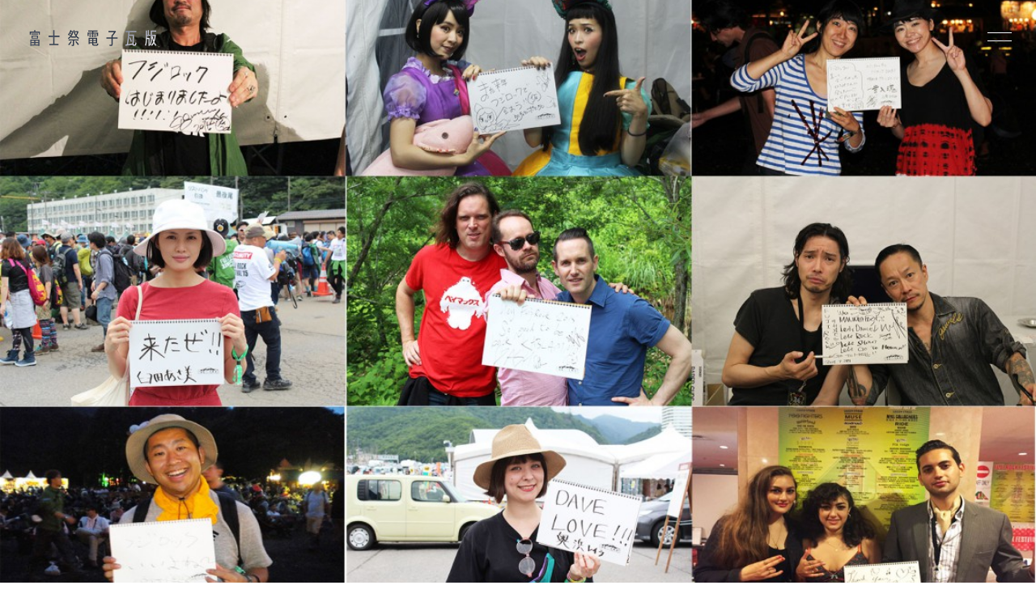

--- FILE ---
content_type: text/html; charset=UTF-8
request_url: https://frf-en.jp/special/photosnap-days1
body_size: 20819
content:
<!DOCTYPE html>
<html lang="ja" class="is-loading">
<head>
<meta charset="utf-8">
<!--[if IE]><meta http-equiv="X-UA-Compatible" content="IE=edge" /><![endif]-->
<meta name="viewport" content="width=device-width, initial-scale=1.0, viewport-fit=cover">
   <link rel="preconnect" href="//ajax.googleapis.com" />
   <link rel="preconnect" href="//www.google.com" />
   <link rel="preconnect" href="//www.google-analytics.com" />
   <link rel="preconnect" href="//www.google.co.jp" />
   <link rel="preconnect" href="//www.googletagmanager.com" />
   <link rel="preconnect" href="//connect.facebook.net" />
	<link rel="preconnect" href="//fonts.googleapis.com" />
	<link rel="preconnect" href="//stats.g.doubleclick.net" />
	<link rel="preconnect" href="//www.gstatic.com" />
	<link rel="preconnect" href="//use.typekit.net" />
	<link rel="dns-prefetch" href="//ajax.googleapis.com" />
	<link rel="dns-prefetch" href="//connect.facebook.net" />
	<link rel="dns-prefetch" href="//stats.g.doubleclick.net" />
	<link rel="dns-prefetch" href="//www.google.com" />
	<link rel="dns-prefetch" href="//www.google-analytics.com" />
	<link rel="dns-prefetch" href="//www.google.co.jp" />
	<link rel="dns-prefetch" href="//www.googletagmanager.com" />
	<link rel="dns-prefetch" href="//connect.facebook.net" />
	<link rel="dns-prefetch" href="//fonts.googleapis.com" />
	<link rel="dns-prefetch" href="//stats.g.doubleclick.net" />
	<link rel="dns-prefetch" href="//www.gstatic.com" />
	<link rel="dns-prefetch" href="//use.typekit.net" />
<meta name="apple-mobile-web-app-capable" content="yes">
<meta name="apple-mobile-web-app-status-bar-style" content="black-translucent">
<meta name="apple-mobile-web-app-title" content="FRF">
<meta property="fb:pages" content="190487904315618" />

<meta name="theme-color" content="#1a1a1a">
<meta name="msapplication-TileColor" content="#fff">





<!-- This site is optimized with the Yoast SEO plugin v6.3 - https://yoast.com/wordpress/plugins/seo/ -->
<title>フジロック会場で発⾒！有名人フォトスナップ【前夜祭＆1 ⽇⽬】 | 富士祭電子瓦版 - FUJI ROCK FESTIVAL ELECTRONIC NEWS</title>
<meta name="description" content="⾅臼 ⽥田あさ美さん、ハライチ澤邊さん、ASH、MANISH  BOYS、上原ひろみさん、他にもアッと驚く⼤大物も 多数激写!"/>
<link rel="canonical" href="https://frf-en.jp/special/photosnap-days1" />
<link rel="publisher" href="https://plus.google.com/+FrfenJpplus/posts"/>
<meta property="og:locale" content="ja_JP" />
<meta property="og:type" content="article" />
<meta property="og:title" content="フジロック会場で発⾒！有名人フォトスナップ【前夜祭＆1 ⽇⽬】 | 富士祭電子瓦版 - FUJI ROCK FESTIVAL ELECTRONIC NEWS" />
<meta property="og:description" content="⾅臼 ⽥田あさ美さん、ハライチ澤邊さん、ASH、MANISH  BOYS、上原ひろみさん、他にもアッと驚く⼤大物も 多数激写!" />
<meta property="og:url" content="https://frf-en.jp/special/photosnap-days1" />
<meta property="og:site_name" content="富士祭電子瓦版 - FUJI ROCK FESTIVAL ELECTRONIC NEWS" />
<meta property="article:publisher" content="https://www.facebook.com/fujirockfestivalen" />
<meta property="article:section" content="SPECIAL" />
<meta property="article:published_time" content="2015-08-07T19:00:26+09:00" />
<meta property="article:modified_time" content="2020-09-11T18:08:51+09:00" />
<meta property="og:updated_time" content="2020-09-11T18:08:51+09:00" />
<meta property="fb:app_id" content="565557033581472" />
<meta property="og:image" content="https://frf-en.jp/wp-content/uploads/2015/08/frf_fashionsnap_day1.jpg" />
<meta property="og:image:secure_url" content="https://frf-en.jp/wp-content/uploads/2015/08/frf_fashionsnap_day1.jpg" />
<meta property="og:image:width" content="2000" />
<meta property="og:image:height" content="1333" />
<meta name="twitter:card" content="summary_large_image" />
<meta name="twitter:description" content="⾅臼 ⽥田あさ美さん、ハライチ澤邊さん、ASH、MANISH  BOYS、上原ひろみさん、他にもアッと驚く⼤大物も 多数激写!" />
<meta name="twitter:title" content="フジロック会場で発⾒！有名人フォトスナップ【前夜祭＆1 ⽇⽬】 | 富士祭電子瓦版 - FUJI ROCK FESTIVAL ELECTRONIC NEWS" />
<meta name="twitter:site" content="@frf_en" />
<meta name="twitter:image" content="https://frf-en.jp/wp-content/uploads/2015/08/frf_fashionsnap_day1.jpg" />
<meta name="twitter:creator" content="@frf_en" />
<script type='application/ld+json'>{"@context":"http:\/\/schema.org","@type":"WebSite","@id":"#website","url":"https:\/\/frf-en.jp\/","name":"\u5bcc\u58eb\u796d\u96fb\u5b50\u74e6\u7248 - FUJI ROCK FESTIVAL ELECTRONIC NEWS","potentialAction":{"@type":"SearchAction","target":"https:\/\/frf-en.jp\/?s={search_term_string}","query-input":"required name=search_term_string"}}</script>
<!-- / Yoast SEO plugin. -->

<link rel='dns-prefetch' href='//s.w.org' />
<link rel="alternate" type="application/rss+xml" title="富士祭電子瓦版 - FUJI ROCK FESTIVAL ELECTRONIC NEWS &raquo; Feed" href="https://frf-en.jp/feed" />
<link rel="alternate" type="application/rss+xml" title="富士祭電子瓦版 - FUJI ROCK FESTIVAL ELECTRONIC NEWS &raquo; Comments Feed" href="https://frf-en.jp/comments/feed" />
<link rel='stylesheet' id='contact-form-7-css'  href='https://frf-en.jp/wp-content/plugins/contact-form-7/includes/css/styles.css' type='text/css' media='all' />
<script type='text/javascript' src='https://frf-en.jp/wp-includes/js/jquery/jquery.js'></script>
<script type='text/javascript' src='https://frf-en.jp/wp-includes/js/jquery/jquery-migrate.min.js'></script>
<script type='text/javascript'>
/* <![CDATA[ */
var wpp_params = {"sampling_active":"1","sampling_rate":"100","ajax_url":"https:\/\/frf-en.jp\/wp-admin\/admin-ajax.php","action":"update_views_ajax","ID":"8561","token":"e1de7e19c9"};
/* ]]> */
</script>
<script type='text/javascript' src='https://frf-en.jp/wp-content/plugins/wordpress-popular-posts/public/js/wpp.js'></script>
<link rel="wlwmanifest" type="application/wlwmanifest+xml" href="https://frf-en.jp/wp-includes/wlwmanifest.xml" /> 
<link rel='shortlink' href='https://frf-en.jp/?p=8561' />
<link rel="alternate" type="application/json+oembed" href="https://frf-en.jp/wp-json/oembed/1.0/embed?url=https%3A%2F%2Ffrf-en.jp%2Fspecial%2Fphotosnap-days1" />
<link rel="alternate" type="text/xml+oembed" href="https://frf-en.jp/wp-json/oembed/1.0/embed?url=https%3A%2F%2Ffrf-en.jp%2Fspecial%2Fphotosnap-days1&#038;format=xml" />
<style>.lazyload {
	display: block;
}

.lazyload,
        .lazyloading {
			opacity: 0;
		}


		.lazyloaded {
			opacity: 1;
			transition: opacity 300ms;
		}</style><noscript><style>.lazyload { display: none; }</style></noscript><!-- Markup (JSON-LD) structured in schema.org ver.4.1.7 START -->
<script type="application/ld+json">
{
    "@context": "http://schema.org",
    "@type": "BreadcrumbList",
    "itemListElement": [
        {
            "@type": "ListItem",
            "position": 1,
            "item": {
                "@id": "https://frf-en.jp",
                "name": "富士祭電子瓦版 - FUJI ROCK FESTIVAL ELECTRONIC NEWS"
            }
        },
        {
            "@type": "ListItem",
            "position": 2,
            "item": {
                "@id": "https://frf-en.jp/special",
                "name": "SPECIAL"
            }
        },
        {
            "@type": "ListItem",
            "position": 3,
            "item": {
                "@id": "https://frf-en.jp/special/photosnap-days1",
                "name": "フジロック会場で発⾒！有名人フォトスナップ【前夜祭＆1 ⽇⽬】"
            }
        }
    ]
}
</script>
<script type="application/ld+json">
{
    "@context": "http://schema.org",
    "@type": "WebSite",
    "name": "富士祭電子瓦版 - FUJI ROCK FESTIVAL ELECTRONIC NEWS",
    "alternateName": "富士祭電子瓦版 - FUJI ROCK FESTIVAL ELECTRONIC NEWS",
    "url": "https://frf-en.jp"
}
</script>
<script type="application/ld+json">
{
    "@context": "http://schema.org",
    "@type": "Article",
    "mainEntityOfPage": {
        "@type": "WebPage",
        "@id": "https://frf-en.jp/special/photosnap-days1"
    },
    "headline": "フジロック会場で発⾒！有名人フォトスナップ【前夜祭＆1 ⽇⽬】",
    "datePublished": "2015-08-07T19:00:26+0900",
    "dateModified": "2020-09-11T18:08:51+0000",
    "author": {
        "@type": "Person",
        "name": "富士祭電子瓦版"
    },
    "description": "[SPECIAL]⾅臼 ⽥田あさ美さん、ハライチ澤邊さん、ASH、MANISH  BOYS、上原ひろみさん、他にもアッと驚く⼤大物も 多数激写! ",
    "image": {
        "@type": "ImageObject",
        "url": "https://frf-en.jp/wp-content/uploads/2015/08/frf_fashionsnap_day1.jpg",
        "width": 2000,
        "height": 1333
    },
    "publisher": {
        "@type": "Organization",
        "name": "富士祭電子瓦版 - FUJI ROCK FESTIVAL ELECTRONIC NEWS"
    }
}
</script>
<!-- Markup (JSON-LD) structured in schema.org END -->
	<script>
  (function(i,s,o,g,r,a,m){i['GoogleAnalyticsObject']=r;i[r]=i[r]||function(){
  (i[r].q=i[r].q||[]).push(arguments)},i[r].l=1*new Date();a=s.createElement(o),
  m=s.getElementsByTagName(o)[0];a.async=1;a.src=g;m.parentNode.insertBefore(a,m)
  })(window,document,'script','//www.google-analytics.com/analytics.js','ga');

  ga('create', 'UA-58830053-1', 'auto');
  ga('send', 'pageview');
</script>
<!-- Google tag (gtag.js) -->
<script async src="https://www.googletagmanager.com/gtag/js?id=G-WJRG56P2NY"></script>
<script>
  window.dataLayer = window.dataLayer || [];
  function gtag(){dataLayer.push(arguments);}
  gtag('js', new Date());

  gtag('config', 'G-WJRG56P2NY');
</script>
<!-- Meta Pixel Code -->
<script>
  !function(f,b,e,v,n,t,s)
  {if(f.fbq)return;n=f.fbq=function(){n.callMethod?
  n.callMethod.apply(n,arguments):n.queue.push(arguments)};
  if(!f._fbq)f._fbq=n;n.push=n;n.loaded=!0;n.version='2.0';
  n.queue=[];t=b.createElement(e);t.async=!0;
  t.src=v;s=b.getElementsByTagName(e)[0];
  s.parentNode.insertBefore(t,s)}(window, document,'script',
  'https://connect.facebook.net/en_US/fbevents.js');
  fbq('init', '850877715886940');
  fbq('track', 'PageView');
  fbq('track', 'ViewContent');
</script>
<noscript><img height="1" width="1" style="display:none"
  src="https://www.facebook.com/tr?id=850877715886940&ev=PageView&noscript=1"
/></noscript>
<!-- End Meta Pixel Code -->


<!-- Meta Pixel Code -->
<script>
!function(f,b,e,v,n,t,s)
{if(f.fbq)return;n=f.fbq=function(){n.callMethod?
n.callMethod.apply(n,arguments):n.queue.push(arguments)};
if(!f._fbq)f._fbq=n;n.push=n;n.loaded=!0;n.version='2.0';
n.queue=[];t=b.createElement(e);t.async=!0;
t.src=v;s=b.getElementsByTagName(e)[0];
s.parentNode.insertBefore(t,s)}(window, document,'script',
'https://connect.facebook.net/en_US/fbevents.js');
fbq('init', '273131145331335');
fbq('track', 'PageView');
</script>
<noscript><img height="1" width="1" style="display:none"
src="https://www.facebook.com/tr?id=273131145331335&ev=PageView&noscript=1"
/></noscript>
<!-- End Meta Pixel Code -->
<!-- Meta Pixel Code -->
<script>
!function(f,b,e,v,n,t,s)
{if(f.fbq)return;n=f.fbq=function(){n.callMethod?
n.callMethod.apply(n,arguments):n.queue.push(arguments)};
if(!f._fbq)f._fbq=n;n.push=n;n.loaded=!0;n.version='2.0';
n.queue=[];t=b.createElement(e);t.async=!0;
t.src=v;s=b.getElementsByTagName(e)[0];
s.parentNode.insertBefore(t,s)}(window, document,'script',
'https://connect.facebook.net/en_US/fbevents.js');
fbq('init', '597970025872161');
 fbq('track', 'PageView');

fbq('track', 'ViewContent');
</script>
<noscript><img height="1" width="1" style="display:none"
src="https://www.facebook.com/tr?id=597970025872161&ev=PageView&noscript=1"
/></noscript>
<!-- End Meta Pixel Code -->
</head>
<body class="post-template-default single single-post postid-8561 single-format-standard">

<div id="wrapper" class="hfeed">
<header id="header">
    <div class="header-wrapper flex-row-start">
		<div class="header-logo">
			<a class="header-qetic-logo-link" href="https://frf-en.jp/" style="opacity:0;">
				<svg class="frfen-logo-svg" xmlns="http://www.w3.org/2000/svg" viewBox="0 0 838.362 126.944"><path d="M74.769,21.389v19.44H67.352V28.468H16.719V40.829H9.5V21.389H37.783V11.5H45.5v9.889Zm-62.1,52.927H71.407v40.9H63.891v-3.258H19.983v3.258H12.665Zm7.318,6.63v9.1h17.9v-9.1Zm17.9,24.5V95.892h-17.9v9.551ZM20.774,47.459H63.1V68.023H20.774ZM63,34.986v6.18H20.873v-6.18ZM27.993,62.067H55.584V53.415H27.993Zm35.9,18.879H45.3v9.1H63.891Zm0,24.5V95.892H45.3v9.551Z"/><path d="M169.437,56.449v45.4h26.107v8.316H136.209v-8.316h25.415v-45.4H130.473V48.133h31.151V11.725h7.813V48.133h32.041v8.316Z"/><path d="M271.323,51.392a46.24,46.24,0,0,0-6.527-6.854l3.759-4.046a53.659,53.659,0,0,1,6.329,6.068,54.147,54.147,0,0,0,3.461-5.843,46.472,46.472,0,0,0-6.626-6.63l3.165-4.27a46.976,46.976,0,0,1,6.032,5.281,66.772,66.772,0,0,0,3.066-9.327H274.29a84.845,84.845,0,0,1-12.856,20.34l-5.34-4.158a72.914,72.914,0,0,0,16.12-30.341l6.922.45c-.593,2.36-1.384,4.607-2.176,6.967h10.186l4.747,1.461c-2.373,12.923-7.021,23.935-13.548,32.812h28.58C299.9,43.638,294.662,30.6,291.4,13.747l6.526-2.247c2.176,12.473,5.638,22.7,10.285,30.79a99.869,99.869,0,0,0,7.912-16.631H302.475V18.692h17.306l5.34,3.034a119.226,119.226,0,0,1-12.757,26.857,47.077,47.077,0,0,0,16.91,14.159l-4.647,6.405A54.734,54.734,0,0,1,307.617,54.2v6.181H277.653V54.089a65.335,65.335,0,0,1-16.911,15.62l-4.648-5.731A55.7,55.7,0,0,0,271.323,51.392Zm9.4,36.184A83.463,83.463,0,0,1,264.2,109.825l-6.725-4.045a72.761,72.761,0,0,0,16.516-21.463Zm15.427-8.2V106.9c0,6.517-1.78,8.315-8.01,8.315h-7.021l-1.088-7.529c1.78.113,4.252.225,6.131.225s2.374-.562,2.374-1.91V79.373H260.742V72.181H324.33v7.192Zm31.547,25.621-6.922,4.27a227.568,227.568,0,0,0-16.416-21.351l6.032-4.045C317.308,91.622,323.044,98.588,327.692,104.994Z"/><path d="M390.813,49.706h-6.922V27.569h29.568V21.052H387.747V14.534h59.93v6.518h-27v6.517h30.755V49.706h-7.121V33.75H420.679V58.359h-7.22V33.75H390.813Zm62.4,50.343c-.89,11.8-2.472,13.26-11.471,13.26H425.425c-9.4,0-11.966-2.584-11.966-13.148V97.69H397.537v6.067H390.22V61.843h54.687V97.69H420.679v2.359c0,5.282,1.186,6.406,5.34,6.406h15.13c4.45,0,4.846-.563,5.044-7.867ZM394.077,50.83H409.8v4.832H394.077ZM409.8,44.65H394.373V39.818H409.8ZM397.537,68.36v8.2h15.922v-8.2Zm15.922,22.7v-8.54H397.537v8.54Zm24.13-22.7h-16.91v8.2h16.91Zm0,22.7v-8.54h-16.91v8.54Zm3.066-46.409H424.338V39.818h16.317Zm.3,11.012H424.338V50.83h16.614Z"/><path d="M577.312,67.349H545.766v37.42c0,8.2-2.572,10.675-10.187,10.675-2.769,0-6.427-.112-9-.225L525.1,106.68c2.472.224,6.033.224,8.7.224,3.264,0,4.253-.449,4.253-3.147V67.349H505.813V59.371h32.239V44.65h2.967a176.69,176.69,0,0,0,14.24-20.115H518.174V16.781h44.7l5.043,3.259a250.626,250.626,0,0,1-22.151,30.116v9.215h31.546Z"/><path d="M699.927,93.869c-1.682,18.092-3.066,19.44-9.889,19.665-2.077.112-5.44.112-7.22,0-5.438-.225-7.812-1.573-8.5-6.854-13.945,2.584-33.426,5.843-44.7,7.528l-1.879-8.316,10.481-1.348c3.264-20.451,7.319-55.175,9.3-80.009h-18.79V16.781h70.412v7.754h-44.2L653.348,40.6H684.6l-2.966,57.984c-.3,6.069,0,7.08,2.372,7.08h5.736c2.177,0,2.473-.674,3.265-13.26Zm-54,9.551,28.283-4.269v-.563l2.572-50.23H652.557C650.48,68.248,648.009,89.149,645.931,103.42Zm24.526-17.642-6.823,3.259a114.547,114.547,0,0,0-9.891-27.194l5.935-3.147C664.919,68.7,668.479,77.687,670.457,85.778Z"/><path d="M828.862,109.039l-5.144,6.18c-4.252-4.494-8.01-10.45-11.371-17.529a68.433,68.433,0,0,1-11.67,17.529l-5.044-6.068a62.5,62.5,0,0,0,13.054-20.339,171.493,171.493,0,0,1-8.406-34.835l6.032-2.135a161.289,161.289,0,0,0,5.835,27.081,165.588,165.588,0,0,0,5.538-29.217h-17.5v7.305c0,20.451-1.978,40.229-9,56.86l-5.834-4.944v6.18h-6.923V69.821H768.338C767.746,86,765.965,101.51,761.317,115l-5.933-4.72c5.142-15.282,6.33-33.374,6.33-52.927V14.309h6.922V41.728h6.23V11.5h6.626V41.728h9v7.3H768.636v8.316c0,1.685-.1,3.259-.1,4.944h16.812v46.523c6.328-14.946,7.812-32.589,7.812-51.8V14.646h34.712V22.4H800.182V42.065h20.372l4.846.787c-1.583,17.642-4.648,33.374-9.494,46.3C819.565,97.577,824.016,104.207,828.862,109.039Z"/></svg>
			</a>
		</div>
	</div>
</header><main id="barba-wrapper">
<div class="barba-container" data-namespace="article">
<div id="container" style="opacity: 0;">
  <div class="content-wrap">
  <article class="single-article" id="">
   <section class="single-visual">
    <div class="single-visual-img">

               <div id="color-img" class="lazyload single-visual-bg " data-bg="https://frf-en.jp/wp-content/uploads/2015/08/frf_fashionsnap_day1-1140x760.jpg"></div>
     
     <p class="single-date"></p>
         </div>
   </section>

   <section class="single-content">
    <div class="single-visual-meta flex-start">
     <div class="breadcrumbs-box">
      <div class="breadcrumbs-wrap">
       <p class="breadcrumbs"><span xmlns:v="http://rdf.data-vocabulary.org/#"><span typeof="v:Breadcrumb"><a href="https://frf-en.jp/" rel="v:url" property="v:title">TOP</a> ＞ <span rel="v:child" typeof="v:Breadcrumb"><a href="https://frf-en.jp/special" rel="v:url" property="v:title">SPECIAL</a> ＞ <strong class="breadcrumb_last">フジロック会場で発⾒！有名人フォトスナップ【前夜祭＆1 ⽇⽬】</strong></span></span></span></p>      </div>
     </div>
     <h1 class="single-title">フジロック会場で発⾒！有名人フォトスナップ【前夜祭＆1 ⽇⽬】</h1>
               <p class="single-pr">SPECIAL ｜ 2015.08.07 Fri</p>
    </div>
    <div class="article-body-wrap">
          <div class="single_content article-body">
      
<p>＜フジロック＞開催中に、<a href="https://twitter.com/frf_en" target="_blank">SNS</a>でも随時公開していたアーティストさんやタレントさんスナップを一挙まとめて大公開！   出演後のアーティストから、あの⼤物まで、瓦版編集部が苗場中を走り回って、たくさんスナップ&amp;コメントをゲットしてきました。まず第一弾は前夜祭&amp;1⽇⽬！　「フジロック始まったぜ！」感あふれる、テンションの⾼い皆さんの表情に注⽬です！（text  by  Shotaro  Tsuda）</p>
<div class="divider"></div>
<h3>SUGIURUMN</h3>
<p>今年＜GAN-BAN NIGHT in FUJIROCK＞のレジデントDJとして前夜祭含め4日間連続出演したSUGIURUMN。前夜祭でのプレイ終了後、GAN-BAN SQUAREのバックステージにて。<br>
<noscript><IMG title="sugiurmn フジロック会場で発⾒！有名人フォトスナップ【前夜祭＆1 ⽇⽬】" alt="sugiurmn フジロック会場で発⾒！有名人フォトスナップ【前夜祭＆1 ⽇⽬】" src="https://frf-en.jp/wp-content/uploads/2015/07/sugiurmn.jpg"></noscript><img title="sugiurmn フジロック会場で発⾒！有名人フォトスナップ【前夜祭＆1 ⽇⽬】" alt="sugiurmn フジロック会場で発⾒！有名人フォトスナップ【前夜祭＆1 ⽇⽬】" src="[data-uri]" data-src="https://frf-en.jp/wp-content/uploads/2015/07/sugiurmn.jpg" class=" lazyload"><br>
<noscript><IMG title="9932e5064852e664e2fe49326993a554 フジロック会場で発⾒！有名人フォトスナップ【前夜祭＆1 ⽇⽬】" alt="9932e5064852e664e2fe49326993a554 フジロック会場で発⾒！有名人フォトスナップ【前夜祭＆1 ⽇⽬】" src="https://frf-en.jp/wp-content/uploads/2015/07/9932e5064852e664e2fe49326993a554.jpg"></noscript><img title="9932e5064852e664e2fe49326993a554 フジロック会場で発⾒！有名人フォトスナップ【前夜祭＆1 ⽇⽬】" alt="9932e5064852e664e2fe49326993a554 フジロック会場で発⾒！有名人フォトスナップ【前夜祭＆1 ⽇⽬】" src="[data-uri]" data-src="https://frf-en.jp/wp-content/uploads/2015/07/9932e5064852e664e2fe49326993a554.jpg" class=" lazyload"></p>
<h3>チャラン・ポ・ランタン</h3>
<p>今年の＜フジロック＞ではたくさんのステージに登場したチャラン・ポ・ランタン。雨の前夜祭を大いに盛り上げた直後のGAN-BAN SQUAREバックステージでパシャリ♡<br>
<noscript><IMG title="IMG_0430 フジロック会場で発⾒！有名人フォトスナップ【前夜祭＆1 ⽇⽬】" alt="IMG_0430 フジロック会場で発⾒！有名人フォトスナップ【前夜祭＆1 ⽇⽬】" src="https://frf-en.jp/wp-content/uploads/2015/07/IMG_0430.jpg"></noscript><img title="IMG_0430 フジロック会場で発⾒！有名人フォトスナップ【前夜祭＆1 ⽇⽬】" alt="IMG_0430 フジロック会場で発⾒！有名人フォトスナップ【前夜祭＆1 ⽇⽬】" src="[data-uri]" data-src="https://frf-en.jp/wp-content/uploads/2015/07/IMG_0430.jpg" class=" lazyload"><br>
<noscript><IMG title="d00322ca9848dbcbe5967a6eb4de97c3 フジロック会場で発⾒！有名人フォトスナップ【前夜祭＆1 ⽇⽬】" alt="d00322ca9848dbcbe5967a6eb4de97c3 フジロック会場で発⾒！有名人フォトスナップ【前夜祭＆1 ⽇⽬】" src="https://frf-en.jp/wp-content/uploads/2015/07/d00322ca9848dbcbe5967a6eb4de97c3.jpg"></noscript><img title="d00322ca9848dbcbe5967a6eb4de97c3 フジロック会場で発⾒！有名人フォトスナップ【前夜祭＆1 ⽇⽬】" alt="d00322ca9848dbcbe5967a6eb4de97c3 フジロック会場で発⾒！有名人フォトスナップ【前夜祭＆1 ⽇⽬】" src="[data-uri]" data-src="https://frf-en.jp/wp-content/uploads/2015/07/d00322ca9848dbcbe5967a6eb4de97c3.jpg" class=" lazyload"></p>
<h3>【1⽇⽬】<br>
⾅田あさ美</h3>
<p>初日午後一番にリストバンド交換所にいた臼田あさ美さんをキャッチ！　赤いワンピース×白帽子の組み合わせがシンプルながら目立っていました！　</p>
<p><a href="https://frf-en.jp/talking-about-fuji-rock/asami-usuda" class="btn" alt="Qetic">＜臼田あさ美さんが語るフジロックはこちら＞</a></p>
<p><noscript><IMG title="IMG_0457 フジロック会場で発⾒！有名人フォトスナップ【前夜祭＆1 ⽇⽬】" alt="IMG_0457 フジロック会場で発⾒！有名人フォトスナップ【前夜祭＆1 ⽇⽬】" src="https://frf-en.jp/wp-content/uploads/2015/07/IMG_0457.jpg"></noscript><img title="IMG_0457 フジロック会場で発⾒！有名人フォトスナップ【前夜祭＆1 ⽇⽬】" alt="IMG_0457 フジロック会場で発⾒！有名人フォトスナップ【前夜祭＆1 ⽇⽬】" src="[data-uri]" data-src="https://frf-en.jp/wp-content/uploads/2015/07/IMG_0457.jpg" class=" lazyload"><br>
<noscript><IMG title="522f9a7888cdf1d2c354a101ff53c085 フジロック会場で発⾒！有名人フォトスナップ【前夜祭＆1 ⽇⽬】" alt="522f9a7888cdf1d2c354a101ff53c085 フジロック会場で発⾒！有名人フォトスナップ【前夜祭＆1 ⽇⽬】" src="https://frf-en.jp/wp-content/uploads/2015/07/522f9a7888cdf1d2c354a101ff53c085.jpg"></noscript><img title="522f9a7888cdf1d2c354a101ff53c085 フジロック会場で発⾒！有名人フォトスナップ【前夜祭＆1 ⽇⽬】" alt="522f9a7888cdf1d2c354a101ff53c085 フジロック会場で発⾒！有名人フォトスナップ【前夜祭＆1 ⽇⽬】" src="[data-uri]" data-src="https://frf-en.jp/wp-content/uploads/2015/07/522f9a7888cdf1d2c354a101ff53c085.jpg" class=" lazyload"></p>
<h3>奥浜レイラ</h3>
<p>リストバンド交換所で発見した奥浜レイラさん。この日のお目当てはもちろんフー・ファイターズ！　DAVE LOVE！！！<br>
<noscript><IMG title="IMG_0464 フジロック会場で発⾒！有名人フォトスナップ【前夜祭＆1 ⽇⽬】" alt="IMG_0464 フジロック会場で発⾒！有名人フォトスナップ【前夜祭＆1 ⽇⽬】" src="https://frf-en.jp/wp-content/uploads/2015/07/IMG_0464.jpg"></noscript><img title="IMG_0464 フジロック会場で発⾒！有名人フォトスナップ【前夜祭＆1 ⽇⽬】" alt="IMG_0464 フジロック会場で発⾒！有名人フォトスナップ【前夜祭＆1 ⽇⽬】" src="[data-uri]" data-src="https://frf-en.jp/wp-content/uploads/2015/07/IMG_0464.jpg" class=" lazyload"><br>
<noscript><IMG title="4cd46bb4ba0d01e3353e5bbe47bd112a フジロック会場で発⾒！有名人フォトスナップ【前夜祭＆1 ⽇⽬】" alt="4cd46bb4ba0d01e3353e5bbe47bd112a フジロック会場で発⾒！有名人フォトスナップ【前夜祭＆1 ⽇⽬】" src="https://frf-en.jp/wp-content/uploads/2015/07/4cd46bb4ba0d01e3353e5bbe47bd112a.jpg"></noscript><img title="4cd46bb4ba0d01e3353e5bbe47bd112a フジロック会場で発⾒！有名人フォトスナップ【前夜祭＆1 ⽇⽬】" alt="4cd46bb4ba0d01e3353e5bbe47bd112a フジロック会場で発⾒！有名人フォトスナップ【前夜祭＆1 ⽇⽬】" src="[data-uri]" data-src="https://frf-en.jp/wp-content/uploads/2015/07/4cd46bb4ba0d01e3353e5bbe47bd112a.jpg" class=" lazyload"></p>
<h3>ペトロールズ</h3>
<p>ホワイト・ステージに出演したペトロールズ！　ステージ出演後の苗場プリンスホテル駐車場にてメンバー3人を発見！　スナップ＆メッセージいただきました！<br>
<noscript><IMG title="DSCN0690 フジロック会場で発⾒！有名人フォトスナップ【前夜祭＆1 ⽇⽬】" alt="DSCN0690 フジロック会場で発⾒！有名人フォトスナップ【前夜祭＆1 ⽇⽬】" src="https://frf-en.jp/wp-content/uploads/2015/07/DSCN0690.jpg"></noscript><img title="DSCN0690 フジロック会場で発⾒！有名人フォトスナップ【前夜祭＆1 ⽇⽬】" alt="DSCN0690 フジロック会場で発⾒！有名人フォトスナップ【前夜祭＆1 ⽇⽬】" src="[data-uri]" data-src="https://frf-en.jp/wp-content/uploads/2015/07/DSCN0690.jpg" class=" lazyload"><br>
<noscript><IMG title="PETROLZ フジロック会場で発⾒！有名人フォトスナップ【前夜祭＆1 ⽇⽬】" alt="PETROLZ フジロック会場で発⾒！有名人フォトスナップ【前夜祭＆1 ⽇⽬】" src="https://frf-en.jp/wp-content/uploads/2015/07/PETROLZ.jpg"></noscript><img title="PETROLZ フジロック会場で発⾒！有名人フォトスナップ【前夜祭＆1 ⽇⽬】" alt="PETROLZ フジロック会場で発⾒！有名人フォトスナップ【前夜祭＆1 ⽇⽬】" src="[data-uri]" data-src="https://frf-en.jp/wp-content/uploads/2015/07/PETROLZ.jpg" class=" lazyload"></p>
<h3>吉川晃司</h3>
<p>池畑潤二さんらによる＜<em>フジロック＞</em>限定バンド・ROUTE 17 Rock’n’Roll ORCHESTRAとして、グリーン・ステージ一発目の出演をされた吉川晃司さんからもメッセージをいただきました！<br>
<noscript><IMG title="15ac7503fc67c2ecbeb020c9135de621 フジロック会場で発⾒！有名人フォトスナップ【前夜祭＆1 ⽇⽬】" alt="15ac7503fc67c2ecbeb020c9135de621 フジロック会場で発⾒！有名人フォトスナップ【前夜祭＆1 ⽇⽬】" src="https://frf-en.jp/wp-content/uploads/2015/07/15ac7503fc67c2ecbeb020c9135de621.jpg"></noscript><img title="15ac7503fc67c2ecbeb020c9135de621 フジロック会場で発⾒！有名人フォトスナップ【前夜祭＆1 ⽇⽬】" alt="15ac7503fc67c2ecbeb020c9135de621 フジロック会場で発⾒！有名人フォトスナップ【前夜祭＆1 ⽇⽬】" src="[data-uri]" data-src="https://frf-en.jp/wp-content/uploads/2015/07/15ac7503fc67c2ecbeb020c9135de621.jpg" class=" lazyload"></p>
<h3>ASH</h3>
<p>MTVステージでスペシャルライブを演奏した後のアッシュをパシャり！　この後レッド・マーキーを盛り上げていました！<br>
<noscript><IMG title="IMG_0512 フジロック会場で発⾒！有名人フォトスナップ【前夜祭＆1 ⽇⽬】" alt="IMG_0512 フジロック会場で発⾒！有名人フォトスナップ【前夜祭＆1 ⽇⽬】" src="https://frf-en.jp/wp-content/uploads/2015/07/IMG_0512.jpg"></noscript><img title="IMG_0512 フジロック会場で発⾒！有名人フォトスナップ【前夜祭＆1 ⽇⽬】" alt="IMG_0512 フジロック会場で発⾒！有名人フォトスナップ【前夜祭＆1 ⽇⽬】" src="[data-uri]" data-src="https://frf-en.jp/wp-content/uploads/2015/07/IMG_0512.jpg" class=" lazyload"><br>
<noscript><IMG title="ASH フジロック会場で発⾒！有名人フォトスナップ【前夜祭＆1 ⽇⽬】" alt="ASH フジロック会場で発⾒！有名人フォトスナップ【前夜祭＆1 ⽇⽬】" src="https://frf-en.jp/wp-content/uploads/2015/07/ASH.jpg"></noscript><img title="ASH フジロック会場で発⾒！有名人フォトスナップ【前夜祭＆1 ⽇⽬】" alt="ASH フジロック会場で発⾒！有名人フォトスナップ【前夜祭＆1 ⽇⽬】" src="[data-uri]" data-src="https://frf-en.jp/wp-content/uploads/2015/07/ASH.jpg" class=" lazyload"></p>
<h3>Kitty, Daisy &amp; Lewis</h3>
<p>フィールド・オブ・ヘヴンでの演奏後、苗場プリンスホテルにチェックインするタイミングで3人をキャッチ！　私服姿も素敵でした❤︎　<br>
<a href="https://frf-en.jp/talking-about-fuji-rock/kitty-daisy-and-lewis" class="btn" alt="Qetic">＜キティー・デイジー＆ルイスがフジロック出演で楽しみなこととは＞</a><br>
<noscript><IMG title="S__18309160 フジロック会場で発⾒！有名人フォトスナップ【前夜祭＆1 ⽇⽬】" alt="S__18309160 フジロック会場で発⾒！有名人フォトスナップ【前夜祭＆1 ⽇⽬】" src="https://frf-en.jp/wp-content/uploads/2015/07/S__18309160.jpg"></noscript><img title="S__18309160 フジロック会場で発⾒！有名人フォトスナップ【前夜祭＆1 ⽇⽬】" alt="S__18309160 フジロック会場で発⾒！有名人フォトスナップ【前夜祭＆1 ⽇⽬】" src="[data-uri]" data-src="https://frf-en.jp/wp-content/uploads/2015/07/S__18309160.jpg" class=" lazyload"><br>
<noscript><IMG title="Kitty-Daisy-Lewis フジロック会場で発⾒！有名人フォトスナップ【前夜祭＆1 ⽇⽬】" alt="Kitty-Daisy-Lewis フジロック会場で発⾒！有名人フォトスナップ【前夜祭＆1 ⽇⽬】" src="https://frf-en.jp/wp-content/uploads/2015/07/Kitty-Daisy-Lewis.jpg"></noscript><img title="Kitty-Daisy-Lewis フジロック会場で発⾒！有名人フォトスナップ【前夜祭＆1 ⽇⽬】" alt="Kitty-Daisy-Lewis フジロック会場で発⾒！有名人フォトスナップ【前夜祭＆1 ⽇⽬】" src="[data-uri]" data-src="https://frf-en.jp/wp-content/uploads/2015/07/Kitty-Daisy-Lewis.jpg" class=" lazyload"></p>
<h3>Super Furry Animals（Gruff）</h3>
<p>骸骨のオブジェに魅せられるようにフラフラ〜っとパレス・オブ・ワンダーに近づいていったグリフを発見。翌日のホワイト・ステージのライブについて一言書いてもらいました。<br>
<noscript><IMG title="IMG_0539 フジロック会場で発⾒！有名人フォトスナップ【前夜祭＆1 ⽇⽬】" alt="IMG_0539 フジロック会場で発⾒！有名人フォトスナップ【前夜祭＆1 ⽇⽬】" src="https://frf-en.jp/wp-content/uploads/2015/07/IMG_0539.jpg"></noscript><img title="IMG_0539 フジロック会場で発⾒！有名人フォトスナップ【前夜祭＆1 ⽇⽬】" alt="IMG_0539 フジロック会場で発⾒！有名人フォトスナップ【前夜祭＆1 ⽇⽬】" src="[data-uri]" data-src="https://frf-en.jp/wp-content/uploads/2015/07/IMG_0539.jpg" class=" lazyload"><br>
<noscript><IMG title="Super-Furry-Animal フジロック会場で発⾒！有名人フォトスナップ【前夜祭＆1 ⽇⽬】" alt="Super-Furry-Animal フジロック会場で発⾒！有名人フォトスナップ【前夜祭＆1 ⽇⽬】" src="https://frf-en.jp/wp-content/uploads/2015/07/Super-Furry-Animal.jpg"></noscript><img title="Super-Furry-Animal フジロック会場で発⾒！有名人フォトスナップ【前夜祭＆1 ⽇⽬】" alt="Super-Furry-Animal フジロック会場で発⾒！有名人フォトスナップ【前夜祭＆1 ⽇⽬】" src="[data-uri]" data-src="https://frf-en.jp/wp-content/uploads/2015/07/Super-Furry-Animal.jpg" class=" lazyload"></p>
<h3>ハライチ・澤部佑</h3>
<p>日が沈んだ頃のオアシス・エリアにて澤部さん（ハライチ）と遭遇！　ジャスミンタイでゲットしたタイカレーを片手にちょうど夜ゴハンタイム。一言コメント＆笑顔をパシャリといただきました。とても楽しそうな澤部さんでした！　<br>
<a href="https://frf-en.jp/ura-talking-about-fuji-rock/yu-sawabe" class="btn" alt="Qetic">＜ハライチ・澤部さんが語るフジロック＞</a><br>
<noscript><IMG title="sawabe フジロック会場で発⾒！有名人フォトスナップ【前夜祭＆1 ⽇⽬】" alt="sawabe フジロック会場で発⾒！有名人フォトスナップ【前夜祭＆1 ⽇⽬】" src="https://frf-en.jp/wp-content/uploads/2015/07/sawabe.jpg"></noscript><img title="sawabe フジロック会場で発⾒！有名人フォトスナップ【前夜祭＆1 ⽇⽬】" alt="sawabe フジロック会場で発⾒！有名人フォトスナップ【前夜祭＆1 ⽇⽬】" src="[data-uri]" data-src="https://frf-en.jp/wp-content/uploads/2015/07/sawabe.jpg" class=" lazyload"><br>
<noscript><IMG title="834d90f0683792f36d65e8c5a739c04e フジロック会場で発⾒！有名人フォトスナップ【前夜祭＆1 ⽇⽬】" alt="834d90f0683792f36d65e8c5a739c04e フジロック会場で発⾒！有名人フォトスナップ【前夜祭＆1 ⽇⽬】" src="https://frf-en.jp/wp-content/uploads/2015/07/834d90f0683792f36d65e8c5a739c04e.jpg"></noscript><img title="834d90f0683792f36d65e8c5a739c04e フジロック会場で発⾒！有名人フォトスナップ【前夜祭＆1 ⽇⽬】" alt="834d90f0683792f36d65e8c5a739c04e フジロック会場で発⾒！有名人フォトスナップ【前夜祭＆1 ⽇⽬】" src="[data-uri]" data-src="https://frf-en.jp/wp-content/uploads/2015/07/834d90f0683792f36d65e8c5a739c04e.jpg" class=" lazyload"></p>
<h3>MANNISH BOYS</h3>
<p>1日目レッド・マーキーのトリを務め、そのステージ終了直後に楽屋にお邪魔しました。斉藤和義さん×中村達也さんの重鎮二人を目の前にし、編集部も緊張……。一言どころかイラスト付きで熱いメッセージをいただきました。お二人が並んだ貴重なショットもいただきました！<br>
<noscript><IMG title="MANISH-BOYS フジロック会場で発⾒！有名人フォトスナップ【前夜祭＆1 ⽇⽬】" alt="MANISH-BOYS フジロック会場で発⾒！有名人フォトスナップ【前夜祭＆1 ⽇⽬】" src="https://frf-en.jp/wp-content/uploads/2015/07/MANISH-BOYS.jpg"></noscript><img title="MANISH-BOYS フジロック会場で発⾒！有名人フォトスナップ【前夜祭＆1 ⽇⽬】" alt="MANISH-BOYS フジロック会場で発⾒！有名人フォトスナップ【前夜祭＆1 ⽇⽬】" src="[data-uri]" data-src="https://frf-en.jp/wp-content/uploads/2015/07/MANISH-BOYS.jpg" class=" lazyload"><br>
<noscript><IMG title="MANISH-BOYS1 フジロック会場で発⾒！有名人フォトスナップ【前夜祭＆1 ⽇⽬】" alt="MANISH-BOYS1 フジロック会場で発⾒！有名人フォトスナップ【前夜祭＆1 ⽇⽬】" src="https://frf-en.jp/wp-content/uploads/2015/07/MANISH-BOYS1.jpg"></noscript><img title="MANISH-BOYS1 フジロック会場で発⾒！有名人フォトスナップ【前夜祭＆1 ⽇⽬】" alt="MANISH-BOYS1 フジロック会場で発⾒！有名人フォトスナップ【前夜祭＆1 ⽇⽬】" src="[data-uri]" data-src="https://frf-en.jp/wp-content/uploads/2015/07/MANISH-BOYS1.jpg" class=" lazyload"></p>
<h3>大宮エリー&amp;上原ひろみ</h3>
<p>「<a href="https://frf-en.jp/talking-about-fuji-rock/ellie-omiya-1">TALKING ABOUT FUJI ROCK</a>」にも登場していただいた大宮エリーさん。今年は3日間の参戦でした！　2日目のグリーン・ステージに出演予定の上原ひろみさんと一緒に夜のオアシス・エリアにてダブルメッセージ＆ツーショット！<br>
<noscript><IMG title="IMG_0555 フジロック会場で発⾒！有名人フォトスナップ【前夜祭＆1 ⽇⽬】" alt="IMG_0555 フジロック会場で発⾒！有名人フォトスナップ【前夜祭＆1 ⽇⽬】" src="https://frf-en.jp/wp-content/uploads/2015/07/IMG_0555.jpg"></noscript><img title="IMG_0555 フジロック会場で発⾒！有名人フォトスナップ【前夜祭＆1 ⽇⽬】" alt="IMG_0555 フジロック会場で発⾒！有名人フォトスナップ【前夜祭＆1 ⽇⽬】" src="[data-uri]" data-src="https://frf-en.jp/wp-content/uploads/2015/07/IMG_0555.jpg" class=" lazyload"><br>
<noscript><IMG title="e6e4cce8e129eefe09cea2bef18c0426 フジロック会場で発⾒！有名人フォトスナップ【前夜祭＆1 ⽇⽬】" alt="e6e4cce8e129eefe09cea2bef18c0426 フジロック会場で発⾒！有名人フォトスナップ【前夜祭＆1 ⽇⽬】" src="https://frf-en.jp/wp-content/uploads/2015/07/e6e4cce8e129eefe09cea2bef18c0426.jpg"></noscript><img title="e6e4cce8e129eefe09cea2bef18c0426 フジロック会場で発⾒！有名人フォトスナップ【前夜祭＆1 ⽇⽬】" alt="e6e4cce8e129eefe09cea2bef18c0426 フジロック会場で発⾒！有名人フォトスナップ【前夜祭＆1 ⽇⽬】" src="[data-uri]" data-src="https://frf-en.jp/wp-content/uploads/2015/07/e6e4cce8e129eefe09cea2bef18c0426.jpg" class=" lazyload"></p>
<p><strong>2日目、3日目のスナップも順次公開予定なのでお楽しみに！　SNSには登場しなかったアノ大物も登場？！</strong></p>
<p><a href="http://www.fujirockfestival.com/" class="btn" target="_blank" alt="Link">フジロックフェスティバル ’15 公式サイト</a>
</p>
<p></p>
<p class="txtcredit">text by Shotaro Tsuda／Asami Shishido／Yuka Yamane／Daiki Hayashi</p>
<p><!----><br>
<!--
[vc_row][vc_column][vc_column_text disable_pattern="true" align="left" margin_bottom="0"]＜フジロック＞開催中に、<a href="https://twitter.com/frf_en" target="_blank">SNS</a>でも随時公開していたアーティストさんやタレントさんスナップを一挙まとめて大公開！   出演後のアーティストから、あの⼤物まで、瓦版編集部が苗場中を走り回って、たくさんスナップ&amp;コメントをゲットしてきました。まず第一弾は前夜祭&amp;1⽇⽬！　「フジロック始まったぜ！」感あふれる、テンションの⾼い皆さんの表情に注⽬です！（text  by  Shotaro  Tsuda）[/vc_column_text][mk_divider style="thin_solid" divider_width="custom_width" custom_width="35" align="center" thickness="3" margin_top="20" margin_bottom="40" border_color="#000000"][mk_padding_divider size="30"][vc_column_text disable_pattern="true" align="left" margin_bottom="0"]


<h3>SUGIURUMN</h3>


[/vc_column_text][vc_column_text disable_pattern="true" align="left" margin_bottom="0"]今年＜GAN-BAN NIGHT in FUJIROCK＞のレジデントDJとして前夜祭含め4日間連続出演したSUGIURUMN。前夜祭でのプレイ終了後、GAN-BAN SQUAREのバックステージにて。[/vc_column_text][mk_image src="https://frf-en.jp/wp-content/uploads/2015/07/sugiurmn.jpg" image_width="1140" image_height="760" crop="true" svg="false" lightbox="false" group="_general" frame_style="simple" target="_self" caption_location="inside-image" align="left" margin_bottom="10"][mk_image src="https://frf-en.jp/wp-content/uploads/2015/07/9932e5064852e664e2fe49326993a554.jpg" image_width="1140" image_height="806" crop="true" svg="false" lightbox="false" group="_general" frame_style="simple" target="_self" caption_location="inside-image" align="left" margin_bottom="10"][mk_padding_divider size="30"][/vc_column][/vc_row][vc_row][vc_column][vc_column_text disable_pattern="true" align="left" margin_bottom="0"]


<h3>チャラン・ポ・ランタン</h3>


[/vc_column_text][vc_column_text disable_pattern="true" align="left" margin_bottom="0"]今年の＜フジロック＞ではたくさんのステージに登場したチャラン・ポ・ランタン。雨の前夜祭を大いに盛り上げた直後のGAN-BAN SQUAREバックステージでパシャリ♡[/vc_column_text][mk_image src="https://frf-en.jp/wp-content/uploads/2015/07/IMG_0430.jpg" image_width="1140" image_height="760" crop="true" svg="false" lightbox="false" group="_general" frame_style="simple" target="_self" caption_location="inside-image" align="left" margin_bottom="10"][mk_image src="https://frf-en.jp/wp-content/uploads/2015/07/d00322ca9848dbcbe5967a6eb4de97c3.jpg" image_width="1140" image_height="806" crop="true" svg="false" lightbox="false" group="_general" frame_style="simple" target="_self" caption_location="inside-image" align="left" margin_bottom="10"][mk_padding_divider size="30"][/vc_column][/vc_row][vc_row][vc_column][vc_column_text disable_pattern="true" align="left" margin_bottom="0"]


<h3>【1⽇⽬】
⾅田あさ美</h3>


[/vc_column_text][vc_column_text disable_pattern="true" align="left" margin_bottom="0"]初日午後一番にリストバンド交換所にいた臼田あさ美さんをキャッチ！　赤いワンピース×白帽子の組み合わせがシンプルながら目立っていました！　＜臼田あさ美さんが語るフジロックは<a href="https://frf-en.jp/talking-about-fuji-rock/asami-usuda">こちら</a>＞[/vc_column_text][mk_image src="https://frf-en.jp/wp-content/uploads/2015/07/IMG_0457.jpg" image_width="1140" image_height="760" crop="true" svg="false" lightbox="false" group="_general" frame_style="simple" target="_self" caption_location="inside-image" align="left" margin_bottom="10"][mk_image src="https://frf-en.jp/wp-content/uploads/2015/07/522f9a7888cdf1d2c354a101ff53c085.jpg" image_width="1140" image_height="806" crop="true" svg="false" lightbox="false" group="_general" frame_style="simple" target="_self" caption_location="inside-image" align="left" margin_bottom="10"][mk_padding_divider size="30"][/vc_column][/vc_row][vc_row][vc_column][vc_column_text disable_pattern="true" align="left" margin_bottom="0"]


<h3>奥浜レイラ</h3>


[/vc_column_text][vc_column_text disable_pattern="true" align="left" margin_bottom="0"]リストバンド交換所で発見した奥浜レイラさん。この日のお目当てはもちろんフー・ファイターズ！　DAVE LOVE！！！[/vc_column_text][mk_image src="https://frf-en.jp/wp-content/uploads/2015/07/IMG_0464.jpg" image_width="1140" image_height="760" crop="true" svg="false" lightbox="false" group="_general" frame_style="simple" target="_self" caption_location="inside-image" align="left" margin_bottom="10"][mk_image src="https://frf-en.jp/wp-content/uploads/2015/07/4cd46bb4ba0d01e3353e5bbe47bd112a.jpg" image_width="1140" image_height="806" crop="true" svg="false" lightbox="false" group="_general" frame_style="simple" target="_self" caption_location="inside-image" align="left" margin_bottom="10"][mk_padding_divider size="30"][/vc_column][/vc_row][vc_row][vc_column][vc_column_text disable_pattern="true" align="left" margin_bottom="0"]


<h3>ペトロールズ</h3>


[/vc_column_text][vc_column_text disable_pattern="true" align="left" margin_bottom="0"]ホワイト・ステージに出演したペトロールズ！　ステージ出演後の苗場プリンスホテル駐車場にてメンバー3人を発見！　スナップ＆メッセージいただきました！[/vc_column_text][mk_image src="https://frf-en.jp/wp-content/uploads/2015/07/DSCN0690.jpg" image_width="1140" image_height="855" crop="true" svg="false" lightbox="false" group="_general" frame_style="simple" target="_self" caption_location="inside-image" align="left" margin_bottom="10"][mk_image src="https://frf-en.jp/wp-content/uploads/2015/07/PETROLZ.jpg" image_width="1140" image_height="806" crop="true" svg="false" lightbox="false" group="_general" frame_style="simple" target="_self" caption_location="inside-image" align="left" margin_bottom="10"][mk_padding_divider size="30"][/vc_column][/vc_row][vc_row][vc_column][vc_column_text disable_pattern="true" align="left" margin_bottom="0"]


<h3>吉川晃司</h3>


[/vc_column_text][vc_column_text disable_pattern="true" align="left" margin_bottom="0"]池畑潤二さんらによる＜<em>フジロック＞</em>限定バンド・ROUTE 17 Rock'n'Roll ORCHESTRAとして、グリーン・ステージ一発目の出演をされた吉川晃司さんからもメッセージをいただきました！[/vc_column_text][mk_image src="https://frf-en.jp/wp-content/uploads/2015/07/15ac7503fc67c2ecbeb020c9135de621.jpg" image_width="1140" image_height="760" crop="true" svg="false" lightbox="false" group="_general" frame_style="simple" target="_self" caption_location="inside-image" align="left" margin_bottom="10"][mk_padding_divider size="30"][/vc_column][/vc_row][vc_row][vc_column][vc_column_text disable_pattern="true" align="left" margin_bottom="0"]


<h3>ASH</h3>


[/vc_column_text][vc_column_text disable_pattern="true" align="left" margin_bottom="0"]MTVステージでスペシャルライブを演奏した後のアッシュをパシャり！　この後レッド・マーキーを盛り上げていました！[/vc_column_text][mk_image src="https://frf-en.jp/wp-content/uploads/2015/07/IMG_0512.jpg" image_width="1140" image_height="760" crop="true" svg="false" lightbox="false" group="_general" frame_style="simple" target="_self" caption_location="inside-image" align="left" margin_bottom="10"][mk_image src="https://frf-en.jp/wp-content/uploads/2015/07/ASH.jpg" image_width="1140" image_height="806" crop="true" svg="false" lightbox="false" group="_general" frame_style="simple" target="_self" caption_location="inside-image" align="left" margin_bottom="10"][mk_padding_divider size="30"][/vc_column][/vc_row][vc_row][vc_column][vc_column_text disable_pattern="true" align="left" margin_bottom="0"]


<h3>Kitty, Daisy &amp; Lewis</h3>


[/vc_column_text][vc_column_text disable_pattern="true" align="left" margin_bottom="0"]フィールド・オブ・ヘヴンでの演奏後、苗場プリンスホテルにチェックインするタイミングで3人をキャッチ！　私服姿も素敵でした❤︎　＜<a href="https://frf-en.jp/talking-about-fuji-rock/kitty-daisy-and-lewis">キティー・デイジー＆ルイスがフジロック出演で楽しみなこととは</a>＞[/vc_column_text][mk_image src="https://frf-en.jp/wp-content/uploads/2015/07/S__18309160.jpg" image_width="1140" image_height="855" crop="true" svg="false" lightbox="false" group="_general" frame_style="simple" target="_self" caption_location="inside-image" align="left" margin_bottom="10"][mk_image src="https://frf-en.jp/wp-content/uploads/2015/07/Kitty-Daisy-Lewis.jpg" image_width="1140" image_height="806" crop="true" svg="false" lightbox="false" group="_general" frame_style="simple" target="_self" caption_location="inside-image" align="left" margin_bottom="10"][mk_padding_divider size="30"][/vc_column][/vc_row][vc_row][vc_column][vc_column_text disable_pattern="true" align="left" margin_bottom="0"]


<h3>Super Furry Animals（Gruff）</h3>


[/vc_column_text][vc_column_text disable_pattern="true" align="left" margin_bottom="0"]骸骨のオブジェに魅せられるようにフラフラ〜っとパレス・オブ・ワンダーに近づいていったグリフを発見。翌日のホワイト・ステージのライブについて一言書いてもらいました。[/vc_column_text][mk_image src="https://frf-en.jp/wp-content/uploads/2015/07/IMG_0539.jpg" image_width="1140" image_height="760" crop="true" svg="false" lightbox="false" group="_general" frame_style="simple" target="_self" caption_location="inside-image" align="left" margin_bottom="10"][mk_image src="https://frf-en.jp/wp-content/uploads/2015/07/Super-Furry-Animal.jpg" image_width="1140" image_height="806" crop="true" svg="false" lightbox="false" group="_general" frame_style="simple" target="_self" caption_location="inside-image" align="left" margin_bottom="10"][mk_padding_divider size="30"][/vc_column][/vc_row][vc_row][vc_column][vc_column_text disable_pattern="true" align="left" margin_bottom="0"]


<h3>ハライチ・澤部佑</h3>


[/vc_column_text][vc_column_text disable_pattern="true" align="left" margin_bottom="0"]日が沈んだ頃のオアシス・エリアにて澤部さん（ハライチ）と遭遇！　ジャスミンタイでゲットしたタイカレーを片手にちょうど夜ゴハンタイム。一言コメント＆笑顔をパシャリといただきました。とても楽しそうな澤部さんでした！　＜<a href="https://frf-en.jp/ura-talking-about-fuji-rock/yu-sawabe">ハライチ・澤部さんが語るフジロック</a>＞[/vc_column_text][mk_image src="https://frf-en.jp/wp-content/uploads/2015/07/sawabe.jpg" image_width="1140" image_height="855" crop="true" svg="false" lightbox="false" group="_general" frame_style="simple" target="_self" caption_location="inside-image" align="left" margin_bottom="10"][mk_image src="https://frf-en.jp/wp-content/uploads/2015/07/834d90f0683792f36d65e8c5a739c04e.jpg" image_width="1140" image_height="806" crop="true" svg="false" lightbox="false" group="_general" frame_style="simple" target="_self" caption_location="inside-image" align="left" margin_bottom="10"][mk_padding_divider size="30"][/vc_column][/vc_row][vc_row][vc_column][vc_column_text disable_pattern="true" align="left" margin_bottom="0"]


<h3>MANNISH BOYS</h3>


[/vc_column_text][vc_column_text disable_pattern="true" align="left" margin_bottom="0"]1日目レッド・マーキーのトリを務め、そのステージ終了直後に楽屋にお邪魔しました。斉藤和義さん×中村達也さんの重鎮二人を目の前にし、編集部も緊張……。一言どころかイラスト付きで熱いメッセージをいただきました。お二人が並んだ貴重なショットもいただきました！[/vc_column_text][mk_image src="https://frf-en.jp/wp-content/uploads/2015/07/MANISH-BOYS.jpg" image_width="1140" image_height="760" crop="true" svg="false" lightbox="false" group="_general" frame_style="simple" target="_self" caption_location="inside-image" align="left" margin_bottom="10"][mk_image src="https://frf-en.jp/wp-content/uploads/2015/07/MANISH-BOYS1.jpg" image_width="1140" image_height="806" crop="true" svg="false" lightbox="false" group="_general" frame_style="simple" target="_self" caption_location="inside-image" align="left" margin_bottom="10"][mk_padding_divider size="30"][/vc_column][/vc_row][vc_row][vc_column][vc_column_text disable_pattern="true" align="left" margin_bottom="0"]


<h3>大宮エリー&amp;上原ひろみ</h3>


[/vc_column_text][vc_column_text disable_pattern="true" align="left" margin_bottom="0"]「<a href="https://frf-en.jp/talking-about-fuji-rock/ellie-omiya-1">TALKING ABOUT FUJI ROCK</a>」にも登場していただいた大宮エリーさん。今年は3日間の参戦でした！　2日目のグリーン・ステージに出演予定の上原ひろみさんと一緒に夜のオアシス・エリアにてダブルメッセージ＆ツーショット！[/vc_column_text][mk_image src="https://frf-en.jp/wp-content/uploads/2015/07/IMG_0555.jpg" image_width="1140" image_height="760" crop="true" svg="false" lightbox="false" group="_general" frame_style="simple" target="_self" caption_location="inside-image" align="left" margin_bottom="10"][mk_image src="https://frf-en.jp/wp-content/uploads/2015/07/e6e4cce8e129eefe09cea2bef18c0426.jpg" image_width="1140" image_height="806" crop="true" svg="false" lightbox="false" group="_general" frame_style="simple" target="_self" caption_location="inside-image" align="left" margin_bottom="10"][mk_padding_divider size="30"][/vc_column][/vc_row][vc_row][vc_column width="1/1"][vc_column_text disable_pattern="true" align="left" margin_bottom="0"]<strong>2日目、3日目のスナップも順次公開予定なのでお楽しみに！　SNSには登場しなかったアノ大物も登場？！</strong>[/vc_column_text][mk_padding_divider size="30"][mk_button dimension="three" corner_style="pointed" size="medium" outline_skin="dark" outline_active_color="#ffffff" outline_hover_color="#333333" bg_color="#000000" btn_hover_bg="#252525" text_color="light" icon_anim="side" url="http://www.fujirockfestival.com/ " target="_blank" align="center" fullwidth="false" button_custom_width="0" margin_top="0" margin_bottom="15" icon="mk-moon-arrow-right-5" animation="scale-up"]フジロックフェスティバル '15 公式サイト[/mk_button][mk_padding_divider size="30"][vc_column_text disable_pattern="true" align="left" margin_bottom="0"]


<p style="text-align: right;">text by Shotaro Tsuda／Asami Shishido／Yuka Yamane／Daiki Hayashi</p>


[/vc_column_text][/vc_column][/vc_row][vc_row][vc_column width="1/1"][/vc_column][/vc_row]
--></p>

     </div>
         </div>
	   
<div class="infoBox";>   
<div class="information">
<h2>FUJI ROCK FESTIVAL OFFICIAL SHOP<br/>
GAN-BAN/岩盤</h2>
<h3></h3>
<div class="notes">
住所：〒150-8377 東京都渋谷区宇田川町15-1渋谷パルコ B1F<br/>
営業時間：11:00 – 15:30,16:30-21:00<br/>
TEL／FAX：03-5422-3536<br/>
</div>
<a href="https://ganban.net" class="btn" target="_blank"><span>岩盤オフィシャル</span></a>
</div>

<div class="information">
<h2>FUJI ROCK FESTIVAL ’25</h2>
<h3></h3>
<img src="https://frf-en.jp/wp-content/uploads/2025/01/frf25_KeyVisual_0101-1920x1920.jpg" alt="" width="1920" height="1920" class="aligncenter size-medium wp-image-17991" />
<h3>　</h3>
<div class="notes">
開催日：2025年7月25日（金）／26日（土）／27日（日）
</div>
<div class="notes">
場所：新潟県湯沢町苗場スキー場
</div>
<a href="https://www.fujirockfestival.com/" class="btn" target="_blank">公式サイト</a>
</div>
<!--info-area--></div>

    <div class="single-relate-box" style="display:none;">
     <div class='yarpp-related'>
<h3>Related posts:</h3><ol>
<li><a href="https://frf-en.jp/special/souichirou-tanaka" rel="bookmark" title="【開催直前特集】田中宗一郎が語る、フジロックの意義とその歴史（前編）">【開催直前特集】田中宗一郎が語る、フジロックの意義とその歴史（前編） </a></li>
<li><a href="https://frf-en.jp/special/jeep-yogeenewwaves" rel="bookmark" title="Yogee New Wavesが語るクルマ×＜フジロック＞。Jeep® Renegadeの感想やフジへの意気込みとは？">Yogee New Wavesが語るクルマ×＜フジロック＞。Jeep® Renegadeの感想やフジへの意気込みとは？ </a></li>
<li><a href="https://frf-en.jp/special/johnnie-walker-report" rel="bookmark" title="「ジョニーハイボール “FUJI ROCK”スタイル」体験レポート！">「ジョニーハイボール “FUJI ROCK”スタイル」体験レポート！ </a></li>
<li><a href="https://frf-en.jp/special/harrysugiyama-softbank" rel="bookmark" title="ハリー杉山が体験！ソフトバンク提供の5Gを活用したフジロックアプリ誕生。会場に行けない人も楽しめる革新的な体験アプリとは？">ハリー杉山が体験！ソフトバンク提供の5Gを活用したフジロックアプリ誕生。会場に行けない人も楽しめる革新的な体験アプリとは？ </a></li>
</ol>
</div>
    </div>
    <div class="single-tag-box" style="display:none;">
     <p class="single-tag-title">Keyword</p>
     <div class="single-tag">
      <div class="single-tag-wrap">
             </div>
     </div>
    </div>

    <div class="at-gallery-box" style="display:none;">
    <p class="at-gallery-title">Gallery</p>
    <div class="at-gallery-wrap">
      <div class="at-gallery">
       <a href='https://frf-en.jp/special/photosnap-days1/attachment/sugiurmn'><img width="320" height="320" src="https://frf-en.jp/wp-content/uploads/2015/07/sugiurmn-320x320.jpg" class="attachment-thumbnail size-thumbnail" alt="" /></a><a href='https://frf-en.jp/special/photosnap-days1/attachment/img_0430'><img width="320" height="320" src="https://frf-en.jp/wp-content/uploads/2015/07/IMG_0430-320x320.jpg" class="attachment-thumbnail size-thumbnail" alt="" /></a><a href='https://frf-en.jp/special/photosnap-days1/attachment/img_0457'><img width="320" height="320" src="https://frf-en.jp/wp-content/uploads/2015/07/IMG_0457-320x320.jpg" class="attachment-thumbnail size-thumbnail" alt="" /></a><a href='https://frf-en.jp/special/photosnap-days1/attachment/img_0464'><img width="320" height="320" src="https://frf-en.jp/wp-content/uploads/2015/07/IMG_0464-320x320.jpg" class="attachment-thumbnail size-thumbnail" alt="" /></a><a href='https://frf-en.jp/special/photosnap-days1/attachment/img_0512'><img width="320" height="320" src="https://frf-en.jp/wp-content/uploads/2015/07/IMG_0512-320x320.jpg" class="attachment-thumbnail size-thumbnail" alt="" /></a><a href='https://frf-en.jp/special/photosnap-days1/attachment/s__18309160'><img width="320" height="320" src="https://frf-en.jp/wp-content/uploads/2015/07/S__18309160-320x320.jpg" class="attachment-thumbnail size-thumbnail" alt="" /></a><a href='https://frf-en.jp/special/photosnap-days1/attachment/img_0539'><img width="320" height="320" src="https://frf-en.jp/wp-content/uploads/2015/07/IMG_0539-320x320.jpg" class="attachment-thumbnail size-thumbnail" alt="" /></a><a href='https://frf-en.jp/special/photosnap-days1/attachment/sawabe'><img width="320" height="320" src="https://frf-en.jp/wp-content/uploads/2015/07/sawabe-320x320.jpg" class="attachment-thumbnail size-thumbnail" alt="" /></a><a href='https://frf-en.jp/special/photosnap-days1/attachment/manish-boys'><img width="320" height="320" src="https://frf-en.jp/wp-content/uploads/2015/07/MANISH-BOYS-320x320.jpg" class="attachment-thumbnail size-thumbnail" alt="" /></a><a href='https://frf-en.jp/special/photosnap-days1/attachment/img_0555'><img width="320" height="320" src="https://frf-en.jp/wp-content/uploads/2015/07/IMG_0555-320x320.jpg" class="attachment-thumbnail size-thumbnail" alt="" /></a><a href='https://frf-en.jp/special/photosnap-days1/attachment/dscn0690'><img width="320" height="320" src="https://frf-en.jp/wp-content/uploads/2015/07/DSCN0690-320x320.jpg" class="attachment-thumbnail size-thumbnail" alt="" /></a><a href='https://frf-en.jp/special/photosnap-days1/attachment/sugiurmn%e3%81%95%e3%82%93'><img width="320" height="320" src="https://frf-en.jp/wp-content/uploads/2015/07/9932e5064852e664e2fe49326993a554-320x320.jpg" class="attachment-thumbnail size-thumbnail" alt="" /></a>      </div>
    </div>
    </div>

    <div class="single-author-box">
     <div class="single-author-box-wrap" style="display:none;">
      <a class="single-author-link" href="https://frf-en.jp/author/test">
       <div class="single-author-img">
       </div>
       <div class="single-author-profile">
        <p class="single-author-name">富士祭電子瓦版</p>
        <p class="single-author-position"></p>
       </div>
      </a>
     </div>
     <div class="single-update-box">
            <p class="single-update-time">Published on <time datetime="2015-08-07 19:00" itemprop="datePublished" content="2015-08-07 19:00" >2015.08.07</time></p>
      <p class="single-update-time">Last modified on <time datetime="2020-09-11 18:08" itemprop="dateModified" content="2020-09-11 18:08">2020.09.11</time></p>
           </div>
    </div>

    <div class="sns_count">
     <ul>
      <li class="fb"><a href="https://www.facebook.com/sharer/sharer.php?src=bm&u=https://frf-en.jp/special/photosnap-days1" onclick="window.open(this.href, 'FBwindow', 'width=650, height=450, menubar=no, toolbar=no, scrollbars=yes'); return false;" title="facebookでシェア"><svg class="icon-facebook"><use xlink:href="https://frf-en.jp/wp-content/themes/frfen2020/img/icon.svg#icon-facebook"></use></svg></a></li>
      <li class="tw"><a href="http://twitter.com/share?url=https://frf-en.jp/special/photosnap-days1?utm_campaign=PostShareBtn&utm_source=Twitter&utm_medium=SOCIAL&text=フジロック会場で発⾒！有名人フォトスナップ【前夜祭＆1 ⽇⽬】" onclick=" window.open(this.href, 'Twindow', 'width=650, height=450, menubar=no, toolbar=no, scrollbars=yes'); return false;" title="Twitterでシェア"><svg class="icon-twitter"><use xlink:href="https://frf-en.jp/wp-content/themes/frfen2020/img/icon.svg#icon-twitter"></use></svg></a></li>
      <li class="ln"><a href="http://line.me/R/msg/text/?https://frf-en.jp/special/photosnap-days1" title="LINEで送る"><svg class="icon-line"><use xlink:href="https://frf-en.jp/wp-content/themes/frfen2020/img/icon.svg#icon-line"></use></svg></a></li>
     </ul>
    </div>
   </section>
   <section class="single-content-bottom">


    <div class="carousel-box">
		<p class="carousel-swipe-wrap-title"><a href="https://frf-en.jp/special" title="SPECIAL">SPECIAL</a></p>
     <div class="carousel-swipe">
      <ul class="carousel-swipe-wrap">
              <li class="carousel-swipe-article wide">
        <a href="https://frf-en.jp/special/official-supporter" alt="公式サポーターも本気で楽しむ！エリアごとに巡る、フジロックオフィシャルサポーター全37ブース現地レポート" >
         <div class="carousel-swipe-thumb lazyload" data-bg="https://frf-en.jp/wp-content/uploads/2030/08/Q9A5763-720x720.jpg">
         </div>
         <div class="carousel-swipe-meta">
          <p class="carousel-swipe-title">公式サポーターも本気で楽しむ！エリアごとに巡る、フジロックオフィシャルサポーター全37ブース現地レポート</p>
          <span class="carousel-swipe-cat">SPECIAL | 2025.09.29 Mon</span>
         </div>
        </a>
       </li>
              <li class="carousel-swipe-article wide">
        <a href="https://frf-en.jp/special/gracebowers" alt="Grace Bowers（グレース・バウワーズ） FUJI ROCK FESTIVAL’25 LIVE REPORT" >
         <div class="carousel-swipe-thumb lazyload" data-bg="https://frf-en.jp/wp-content/uploads/2025/09/ae46b1f460ee46f789c27b264a6cb421-3-720x720.png">
         </div>
         <div class="carousel-swipe-meta">
          <p class="carousel-swipe-title">Grace Bowers（グレース・バウワーズ） FUJI ROCK FESTIVAL’25 LIVE REPORT</p>
          <span class="carousel-swipe-cat">SPECIAL | 2025.09.24 Wed</span>
         </div>
        </a>
       </li>
              <li class="carousel-swipe-article wide">
        <a href="https://frf-en.jp/special/defender-himiz" alt="フジロックで見つけた、もうひとつのステージ〈VOL.2〉──DEFENDERとHIMIZ #fujirock" >
         <div class="carousel-swipe-thumb lazyload" data-bg="https://frf-en.jp/wp-content/uploads/2025/08/main2N4A6406-720x720.jpg">
         </div>
         <div class="carousel-swipe-meta">
          <p class="carousel-swipe-title">フジロックで見つけた、もうひとつのステージ〈VOL.2〉──DEFENDERとHIMIZ #fujirock</p>
          <span class="carousel-swipe-cat">SPECIAL | 2025.09.08 Mon</span>
         </div>
        </a>
       </li>
              <li class="carousel-swipe-article wide">
        <a href="https://frf-en.jp/special/fuji-rock-photo-report-2025-supported-defender" alt="FUJI ROCK PHOTO REPORT 2025 supported by DEFENDER" >
         <div class="carousel-swipe-thumb lazyload" data-bg="https://frf-en.jp/wp-content/uploads/2025/08/DEFENDER-1-720x720.jpg">
         </div>
         <div class="carousel-swipe-meta">
          <p class="carousel-swipe-title">FUJI ROCK PHOTO REPORT 2025 supported by DEFENDER</p>
          <span class="carousel-swipe-cat">SPECIAL | 2025.08.29 Fri</span>
         </div>
        </a>
       </li>
              <li class="carousel-swipe-article wide">
        <a href="https://frf-en.jp/special/defender-aaamyyy" alt="フジロックで見つけた、もうひとつのステージ〈VOL.1〉──DEFENDERとAAAMYYY #fujirock" >
         <div class="carousel-swipe-thumb lazyload" data-bg="https://frf-en.jp/wp-content/uploads/2025/08/reKK1_1837-720x720.jpg">
         </div>
         <div class="carousel-swipe-meta">
          <p class="carousel-swipe-title">フジロックで見つけた、もうひとつのステージ〈VOL.1〉──DEFENDERとAAAMYYY #fujirock</p>
          <span class="carousel-swipe-cat">SPECIAL | 2025.08.28 Thu</span>
         </div>
        </a>
       </li>
              <li class="carousel-swipe-article wide">
        <a href="https://frf-en.jp/special/shoes-fashion-snap-2025" alt="フェスファッションはシューズから決まる！＜フジロック’25＞来場者の足元をチェック" >
         <div class="carousel-swipe-thumb lazyload" data-bg="https://frf-en.jp/wp-content/uploads/2025/08/door2025-720x720.jpg">
         </div>
         <div class="carousel-swipe-meta">
          <p class="carousel-swipe-title">フェスファッションはシューズから決まる！＜フジロック’25＞来場者の足元をチェック</p>
          <span class="carousel-swipe-cat">SPECIAL | 2025.08.13 Wed</span>
         </div>
        </a>
       </li>
              <li class="carousel-swipe-article wide">
        <a href="https://frf-en.jp/special/defender-02" alt="ディフェンダーがフジロック初参戦！フェスとクルマの関係性を津⽥昌太朗が考察 #fujirock" >
         <div class="carousel-swipe-thumb lazyload" data-bg="https://frf-en.jp/wp-content/uploads/2025/07/003_DEFENDER_GLASTONBURY-720x675.jpg">
         </div>
         <div class="carousel-swipe-meta">
          <p class="carousel-swipe-title">ディフェンダーがフジロック初参戦！フェスとクルマの関係性を津⽥昌太朗が考察 #fujirock</p>
          <span class="carousel-swipe-cat">SPECIAL | 2025.07.22 Tue</span>
         </div>
        </a>
       </li>
              <li class="carousel-swipe-article wide">
        <a href="https://frf-en.jp/special/sakamoto-yukitaka-02" alt="変わりゆくフェス、変わらぬ想い──フジロックの「これから」を語る #fujirock" >
         <div class="carousel-swipe-thumb lazyload" data-bg="https://frf-en.jp/wp-content/uploads/2025/07/IMG_0363-720x720.jpg">
         </div>
         <div class="carousel-swipe-meta">
          <p class="carousel-swipe-title">変わりゆくフェス、変わらぬ想い──フジロックの「これから」を語る #fujirock</p>
          <span class="carousel-swipe-cat">SPECIAL | 2025.07.18 Fri</span>
         </div>
        </a>
       </li>
              <li class="carousel-swipe-article wide">
        <a href="https://frf-en.jp/special/sakamoto-yukitaka-01" alt="NO MUSIC, NO LIFE.とともに──フジロックの音楽と環境を支えたタワーレコードの四半世紀 #fujirock" >
         <div class="carousel-swipe-thumb lazyload" data-bg="https://frf-en.jp/wp-content/uploads/2025/07/sakamoto_main-720x720.jpg">
         </div>
         <div class="carousel-swipe-meta">
          <p class="carousel-swipe-title">NO MUSIC, NO LIFE.とともに──フジロックの音楽と環境を支えたタワーレコードの四半世紀 #fujirock</p>
          <span class="carousel-swipe-cat">SPECIAL | 2025.07.11 Fri</span>
         </div>
        </a>
       </li>
              <li class="carousel-swipe-article wide">
        <a href="https://frf-en.jp/special/defender-01" alt="DEFENDER、フジロックの「冒険」を支える。 オフィシャルサポーターとしてブース出展決定 #fujirock" >
         <div class="carousel-swipe-thumb lazyload" data-bg="https://frf-en.jp/wp-content/uploads/2025/07/005_DEFENDER_FUJI_ROCK_FESTIVAL25_DEFENDER_OCTA_PETRA_COPPER-720x720.jpg">
         </div>
         <div class="carousel-swipe-meta">
          <p class="carousel-swipe-title">DEFENDER、フジロックの「冒険」を支える。 オフィシャルサポーターとしてブース出展決定 #fujirock</p>
          <span class="carousel-swipe-cat">SPECIAL | 2025.07.11 Fri</span>
         </div>
        </a>
       </li>
              <li class="carousel-swipe-article wide">
        <a href="https://frf-en.jp/special/kare-meshi" alt="お湯があるだけで、フジロックの夜はもっと自由になる。 by. 板東さえか" >
         <div class="carousel-swipe-thumb lazyload" data-bg="https://frf-en.jp/wp-content/uploads/2025/06/green_d-720x720.jpg">
         </div>
         <div class="carousel-swipe-meta">
          <p class="carousel-swipe-title">お湯があるだけで、フジロックの夜はもっと自由になる。 by. 板東さえか</p>
          <span class="carousel-swipe-cat">SPECIAL | 2025.06.13 Fri</span>
         </div>
        </a>
       </li>
              <li class="carousel-swipe-article wide">
        <a href="https://frf-en.jp/special/fujirockpre-vibes-brewdog" alt="【レポート】フジロック初のコラボビールを記念したイベントがPARCOで開催！ DONGROSSO &#038; SAMOが登場　#fujirock" >
         <div class="carousel-swipe-thumb lazyload" data-bg="https://frf-en.jp/wp-content/uploads/2030/06/KK1_6473-720x720.jpg">
         </div>
         <div class="carousel-swipe-meta">
          <p class="carousel-swipe-title">【レポート】フジロック初のコラボビールを記念したイベントがPARCOで開催！ DONGROSSO &#038; SAMOが登場　#fujirock</p>
          <span class="carousel-swipe-cat">SPECIAL | 2025.06.05 Thu</span>
         </div>
        </a>
       </li>
              <li class="carousel-swipe-article-right"></li>
      </ul>
     </div>
    </div>
	 

    <div class="carousel-box">
		<p class="carousel-swipe-wrap-title"><a href="https://frf-en.jp/talking-about-fuji-rock" title="TALKING ABOUT FUJIROCK">TALKING ABOUT FUJIROCK</a></p>
     <div class="carousel-swipe">
      <ul class="carousel-swipe-wrap">

              <li class="carousel-swipe-article wide">
        <a href="https://frf-en.jp/talking-about-fuji-rock/mizuharakiko-2025" title="きっと一生忘れない。水原希子が語るフジロックの感動的瞬間 #fujirock" >
         <div class="carousel-swipe-thumb lazyload" data-bg="https://frf-en.jp/wp-content/uploads/2025/06/reDSC09556_ex_low-720x720.jpg">
         </div>
         <div class="carousel-swipe-meta" style="opacity:0;">
          <p class="carousel-swipe-title">きっと一生忘れない。水原希子が語るフジロックの感動的瞬間 #fujirock</p>
          <span class="carousel-swipe-cat">TALKING ABOUT FUJI ROCK</span>
         </div>
        </a>
       </li>
              <li class="carousel-swipe-article wide">
        <a href="https://frf-en.jp/talking-about-fuji-rock/rikondensetsu" title="憧れのフジロック。離婚伝説が“自然体”でたどり着いた現在地 #fujirock" >
         <div class="carousel-swipe-thumb lazyload" data-bg="https://frf-en.jp/wp-content/uploads/2025/06/TARU-10-Edit-2-720x720.jpg">
         </div>
         <div class="carousel-swipe-meta" style="opacity:0;">
          <p class="carousel-swipe-title">憧れのフジロック。離婚伝説が“自然体”でたどり着いた現在地 #fujirock</p>
          <span class="carousel-swipe-cat">TALKING ABOUT FUJI ROCK</span>
         </div>
        </a>
       </li>
              <li class="carousel-swipe-article wide">
        <a href="https://frf-en.jp/talking-about-fuji-rock/kanekoayano" title="今が最高の状態 kanekoayano、バンド名義で初のフジロックへ    #fujirock" >
         <div class="carousel-swipe-thumb lazyload" data-bg="https://frf-en.jp/wp-content/uploads/2025/04/0319_fuji_kaneko_0034_re_1-720x720.jpg">
         </div>
         <div class="carousel-swipe-meta" style="opacity:0;">
          <p class="carousel-swipe-title">今が最高の状態 kanekoayano、バンド名義で初のフジロックへ    #fujirock</p>
          <span class="carousel-swipe-cat">TALKING ABOUT FUJI ROCK</span>
         </div>
        </a>
       </li>
              <li class="carousel-swipe-article wide">
        <a href="https://frf-en.jp/talking-about-fuji-rock/otobokebeaver" title="どこもやることはいっしょなんです。海外の大型フェスを湧かせてきたおとぼけビ～バ～がフジロックに凱旋  #fujirock" >
         <div class="carousel-swipe-thumb lazyload" data-bg="https://frf-en.jp/wp-content/uploads/2025/04/top-1-720x720.jpg">
         </div>
         <div class="carousel-swipe-meta" style="opacity:0;">
          <p class="carousel-swipe-title">どこもやることはいっしょなんです。海外の大型フェスを湧かせてきたおとぼけビ～バ～がフジロックに凱旋  #fujirock</p>
          <span class="carousel-swipe-cat">TALKING ABOUT FUJI ROCK</span>
         </div>
        </a>
       </li>
              <li class="carousel-swipe-article wide">
        <a href="https://frf-en.jp/talking-about-fuji-rock/denkigroove2" title="電気グルーヴが大いに語る、フジロックとの「ただごとではない」関係。 #fujirock" >
         <div class="carousel-swipe-thumb lazyload" data-bg="https://frf-en.jp/wp-content/uploads/2024/07/denkimain-720x720.jpg">
         </div>
         <div class="carousel-swipe-meta" style="opacity:0;">
          <p class="carousel-swipe-title">電気グルーヴが大いに語る、フジロックとの「ただごとではない」関係。 #fujirock</p>
          <span class="carousel-swipe-cat">TALKING ABOUT FUJI ROCK</span>
         </div>
        </a>
       </li>
              <li class="carousel-swipe-article wide">
        <a href="https://frf-en.jp/talking-about-fuji-rock/kitanitatsuya" title="音楽の宣教師になりたい。フジロック初出演のキタニタツヤが語る志高き野望 #fujirock" >
         <div class="carousel-swipe-thumb lazyload" data-bg="https://frf-en.jp/wp-content/uploads/2024/06/240509_kt_13514-720x720.jpg">
         </div>
         <div class="carousel-swipe-meta" style="opacity:0;">
          <p class="carousel-swipe-title">音楽の宣教師になりたい。フジロック初出演のキタニタツヤが語る志高き野望 #fujirock</p>
          <span class="carousel-swipe-cat">TALKING ABOUT FUJI ROCK</span>
         </div>
        </a>
       </li>
              <li class="carousel-swipe-article wide">
        <a href="https://frf-en.jp/talking-about-fuji-rock/tajimatakao" title="ミュージシャンとして止まらない。田島貴男（Original Love）がフジロックで出会う刺激的な音楽  #fujirock" >
         <div class="carousel-swipe-thumb lazyload" data-bg="https://frf-en.jp/wp-content/uploads/2024/05/0424_fuji_tajimasan_0004_re1-720x720.jpg">
         </div>
         <div class="carousel-swipe-meta" style="opacity:0;">
          <p class="carousel-swipe-title">ミュージシャンとして止まらない。田島貴男（Original Love）がフジロックで出会う刺激的な音楽  #fujirock</p>
          <span class="carousel-swipe-cat">TALKING ABOUT FUJI ROCK</span>
         </div>
        </a>
       </li>
              <li class="carousel-swipe-article wide">
        <a href="https://frf-en.jp/talking-about-fuji-rock/betcover" title="音楽がやりたいだけ。憧れのフジロックで、変わらないbetcover!!の美学を。 #fujirock" >
         <div class="carousel-swipe-thumb lazyload" data-bg="https://frf-en.jp/wp-content/uploads/2024/05/0424_fuji_betcover_0050_re1-720x720.jpg">
         </div>
         <div class="carousel-swipe-meta" style="opacity:0;">
          <p class="carousel-swipe-title">音楽がやりたいだけ。憧れのフジロックで、変わらないbetcover!!の美学を。 #fujirock</p>
          <span class="carousel-swipe-cat">TALKING ABOUT FUJI ROCK</span>
         </div>
        </a>
       </li>
              <li class="carousel-swipe-article wide">
        <a href="https://frf-en.jp/talking-about-fuji-rock/yutaorisaka" title="私の思う“ロック”とは何か。原点回帰を経て折坂悠太が臨む3度目のフジロック #fujirock" >
         <div class="carousel-swipe-thumb lazyload" data-bg="https://frf-en.jp/wp-content/uploads/2024/04/yutaorisaka1-720x720.jpg">
         </div>
         <div class="carousel-swipe-meta" style="opacity:0;">
          <p class="carousel-swipe-title">私の思う“ロック”とは何か。原点回帰を経て折坂悠太が臨む3度目のフジロック #fujirock</p>
          <span class="carousel-swipe-cat">TALKING ABOUT FUJI ROCK</span>
         </div>
        </a>
       </li>
              <li class="carousel-swipe-article wide">
        <a href="https://frf-en.jp/talking-about-fuji-rock/ozorakimishima" title="即興性・身体性から生み出される君島大空の合奏形態という音 #fujirock" >
         <div class="carousel-swipe-thumb lazyload" data-bg="https://frf-en.jp/wp-content/uploads/2023/06/0614_ozorakimishima_main-720x720.jpg">
         </div>
         <div class="carousel-swipe-meta" style="opacity:0;">
          <p class="carousel-swipe-title">即興性・身体性から生み出される君島大空の合奏形態という音 #fujirock</p>
          <span class="carousel-swipe-cat">TALKING ABOUT FUJI ROCK</span>
         </div>
        </a>
       </li>
              <li class="carousel-swipe-article wide">
        <a href="https://frf-en.jp/talking-about-fuji-rock/ua-2023" title="25年も継続するUAとフジロックの関係 #fujirock" >
         <div class="carousel-swipe-thumb lazyload" data-bg="https://frf-en.jp/wp-content/uploads/2023/06/0603_UA_main-720x720.jpg">
         </div>
         <div class="carousel-swipe-meta" style="opacity:0;">
          <p class="carousel-swipe-title">25年も継続するUAとフジロックの関係 #fujirock</p>
          <span class="carousel-swipe-cat">TALKING ABOUT FUJI ROCK</span>
         </div>
        </a>
       </li>
              <li class="carousel-swipe-article wide">
        <a href="https://frf-en.jp/talking-about-fuji-rock/roth_bart_baron" title="ROTH BART BARONと苗場、場所と見ているファンが生み出す音世界 #fujirock" >
         <div class="carousel-swipe-thumb lazyload" data-bg="https://frf-en.jp/wp-content/uploads/2023/05/0526_roth_bart_baron_main-720x720.jpg">
         </div>
         <div class="carousel-swipe-meta" style="opacity:0;">
          <p class="carousel-swipe-title">ROTH BART BARONと苗場、場所と見ているファンが生み出す音世界 #fujirock</p>
          <span class="carousel-swipe-cat">TALKING ABOUT FUJI ROCK</span>
         </div>
        </a>
       </li>
              <li class="carousel-swipe-article-right"></li>
      </ul>
     </div>
    </div>


    <div class="carousel-box">
		<p class="carousel-swipe-wrap-title"><a href="#" title="KODOMO FUJIROCK">KODOMO FUJIROCK</a></p>
     <div class="carousel-swipe">
      <ul class="carousel-swipe-wrap">
              <li class="carousel-swipe-article wide">
        <a href="https://frf-en.jp/kodomo-fujirock/keen-kids-adventure2023" alt="【こどもフジロック】フジロックを大冒険！＜KIDS ADVENTURE in FUJI ROCK FESTIVAL＞フォレスト＆リバーコース密着レポート #fujirock" >
         <div class="carousel-swipe-thumb lazyload" data-bg="https://frf-en.jp/wp-content/uploads/2023/08/01-720x720.jpg">
         </div>
         <div class="carousel-swipe-meta">
          <p class="carousel-swipe-title">【こどもフジロック】フジロックを大冒険！＜KIDS ADVENTURE in FUJI ROCK FESTIVAL＞フォレスト＆リバーコース密着レポート #fujirock</p>
          <span class="carousel-swipe-cat">こどもフジロック ~FUJI ROCK FOR FAMILY~ | 2023.09.05 Tue</span>
         </div>
        </a>
       </li>
              <li class="carousel-swipe-article wide">
        <a href="https://frf-en.jp/kodomo-fujirock/check-point" alt="【こどもフジロック】子どもと一緒にフジロックを楽しむための６つのチェックポイント" >
         <div class="carousel-swipe-thumb lazyload" data-bg="https://frf-en.jp/wp-content/uploads/2019/07/music_220711_kodomofujirock_02-720x720.jpg">
         </div>
         <div class="carousel-swipe-meta">
          <p class="carousel-swipe-title">【こどもフジロック】子どもと一緒にフジロックを楽しむための６つのチェックポイント</p>
          <span class="carousel-swipe-cat">こどもフジロック ~FUJI ROCK FOR FAMILY~ | 2022.07.13 Wed</span>
         </div>
        </a>
       </li>
              <li class="carousel-swipe-article wide">
        <a href="https://frf-en.jp/kodomo-fujirock/fujirock-experience-2019" alt="【こどもフジロック】FUJI ROCK FESTIVAL’１９子連れフェス体験記〜４歳児との過ごし方〜" >
         <div class="carousel-swipe-thumb lazyload" data-bg="https://frf-en.jp/wp-content/uploads/2020/09/re_kodomofuji_19report_main.jpg">
         </div>
         <div class="carousel-swipe-meta">
          <p class="carousel-swipe-title">【こどもフジロック】FUJI ROCK FESTIVAL’１９子連れフェス体験記〜４歳児との過ごし方〜</p>
          <span class="carousel-swipe-cat">こどもフジロック ~FUJI ROCK FOR FAMILY~ | 2019.09.11 Wed</span>
         </div>
        </a>
       </li>
              <li class="carousel-swipe-article wide">
        <a href="https://frf-en.jp/kodomo-fujirock/message_2019" alt="【こどもフジロック】からのメッセージ" >
         <div class="carousel-swipe-thumb lazyload" data-bg="https://frf-en.jp/wp-content/uploads/2019/07/190723_kodomofuji_main.jpg">
         </div>
         <div class="carousel-swipe-meta">
          <p class="carousel-swipe-title">【こどもフジロック】からのメッセージ</p>
          <span class="carousel-swipe-cat">こどもフジロック ~FUJI ROCK FOR FAMILY~ | 2019.07.23 Tue</span>
         </div>
        </a>
       </li>
              <li class="carousel-swipe-article wide">
        <a href="https://frf-en.jp/kodomo-fujirock/activity2019" alt="【こどもフジロック】“フジロック”を遊び倒せ！ 子どもと遊べるフジロック・アクティビティ特集 2019" >
         <div class="carousel-swipe-thumb lazyload" data-bg="https://frf-en.jp/wp-content/uploads/2022/07/1907_kodomofuji_activity_main.jpg">
         </div>
         <div class="carousel-swipe-meta">
          <p class="carousel-swipe-title">【こどもフジロック】“フジロック”を遊び倒せ！ 子どもと遊べるフジロック・アクティビティ特集 2019</p>
          <span class="carousel-swipe-cat">こどもフジロック ~FUJI ROCK FOR FAMILY~ | 2019.07.19 Fri</span>
         </div>
        </a>
       </li>
              <li class="carousel-swipe-article wide">
        <a href="https://frf-en.jp/kodomo-fujirock/fujigohan2019" alt="【こどもフジロック】こどもフジごはん 2019" >
         <div class="carousel-swipe-thumb lazyload" data-bg="https://frf-en.jp/wp-content/uploads/2019/07/190717_fujigohan_main.jpg">
         </div>
         <div class="carousel-swipe-meta">
          <p class="carousel-swipe-title">【こどもフジロック】こどもフジごはん 2019</p>
          <span class="carousel-swipe-cat">こどもフジロック ~FUJI ROCK FOR FAMILY~ | 2019.07.18 Thu</span>
         </div>
        </a>
       </li>
              <li class="carousel-swipe-article wide">
        <a href="https://frf-en.jp/kodomo-fujirock/kidsland-mamas" alt="【こどもフジロック】幼い子連れフジロック参加者に寄り添う、キッズランドの仲間たち −ママーズ・駄菓子屋編−" >
         <div class="carousel-swipe-thumb lazyload" data-bg="https://frf-en.jp/wp-content/uploads/2022/07/190716_kidsland_01_main.jpg">
         </div>
         <div class="carousel-swipe-meta">
          <p class="carousel-swipe-title">【こどもフジロック】幼い子連れフジロック参加者に寄り添う、キッズランドの仲間たち −ママーズ・駄菓子屋編−</p>
          <span class="carousel-swipe-cat">こどもフジロック ~FUJI ROCK FOR FAMILY~ | 2019.07.16 Tue</span>
         </div>
        </a>
       </li>
              <li class="carousel-swipe-article wide">
        <a href="https://frf-en.jp/kodomo-fujirock/kodurefujirocker-vol8" alt="子連れフジロッカーズ・インタビューVol.8　〜広瀬家・栃木から苗場へ〜" >
         <div class="carousel-swipe-thumb lazyload" data-bg="https://frf-en.jp/wp-content/uploads/2022/07/kodurefujirocker-vol7_main.jpg">
         </div>
         <div class="carousel-swipe-meta">
          <p class="carousel-swipe-title">子連れフジロッカーズ・インタビューVol.8　〜広瀬家・栃木から苗場へ〜</p>
          <span class="carousel-swipe-cat">こどもフジロック ~FUJI ROCK FOR FAMILY~ | 2019.07.05 Fri</span>
         </div>
        </a>
       </li>
              <li class="carousel-swipe-article wide">
        <a href="https://frf-en.jp/kodomo-fujirock/kodurefujirocker-vol7" alt="子連れフジロッカーズ・インタビューVol.７　〜神宮家・群馬から苗場へ〜" >
         <div class="carousel-swipe-thumb lazyload" data-bg="https://frf-en.jp/wp-content/uploads/2019/06/kodurefujirocker-vol7_.main_.jpg">
         </div>
         <div class="carousel-swipe-meta">
          <p class="carousel-swipe-title">子連れフジロッカーズ・インタビューVol.７　〜神宮家・群馬から苗場へ〜</p>
          <span class="carousel-swipe-cat">こどもフジロック ~FUJI ROCK FOR FAMILY~ | 2019.06.28 Fri</span>
         </div>
        </a>
       </li>
              <li class="carousel-swipe-article wide">
        <a href="https://frf-en.jp/kodomo-fujirock/kodurefujirock-gear-2019-2" alt="【こどもフジロック】準備を楽しもう! 2019" >
         <div class="carousel-swipe-thumb lazyload" data-bg="https://frf-en.jp/wp-content/uploads/2022/06/kodurefujirock-gear-2019-2_main.jpg">
         </div>
         <div class="carousel-swipe-meta">
          <p class="carousel-swipe-title">【こどもフジロック】準備を楽しもう! 2019</p>
          <span class="carousel-swipe-cat">こどもフジロック ~FUJI ROCK FOR FAMILY~ | 2019.06.21 Fri</span>
         </div>
        </a>
       </li>
              <li class="carousel-swipe-article wide">
        <a href="https://frf-en.jp/kodomo-fujirock/kodomo-fujirock-goods2019" alt="【こどもフジロック】グッズのススメ 2019　〜子どもも、大人も、もっと自由に外遊びを〜" >
         <div class="carousel-swipe-thumb lazyload" data-bg="https://frf-en.jp/wp-content/uploads/2022/06/kodomofujirock_goods2019_21.jpg">
         </div>
         <div class="carousel-swipe-meta">
          <p class="carousel-swipe-title">【こどもフジロック】グッズのススメ 2019　〜子どもも、大人も、もっと自由に外遊びを〜</p>
          <span class="carousel-swipe-cat">こどもフジロック ~FUJI ROCK FOR FAMILY~ | 2019.06.19 Wed</span>
         </div>
        </a>
       </li>
              <li class="carousel-swipe-article wide">
        <a href="https://frf-en.jp/kodomo-fujirock/gotch-2" alt="【こどもフジロック】「アジカンのお願い」の真相、そして防音イヤーマフの必要性 — 後藤正文（ASIAN KUNG-FU GENERATION）" >
         <div class="carousel-swipe-thumb lazyload" data-bg="https://frf-en.jp/wp-content/uploads/2019/06/kodomo_gotch_main.jpg">
         </div>
         <div class="carousel-swipe-meta">
          <p class="carousel-swipe-title">【こどもフジロック】「アジカンのお願い」の真相、そして防音イヤーマフの必要性 — 後藤正文（ASIAN KUNG-FU GENERATION）</p>
          <span class="carousel-swipe-cat">こどもフジロック ~FUJI ROCK FOR FAMILY~ | 2019.06.07 Fri</span>
         </div>
        </a>
       </li>
              <li class="carousel-swipe-article-right"></li>
      </ul>
     </div>
    </div>
	  
	  
    <div class="carousel-box">
		<p class="carousel-swipe-wrap-title"><a href="https://frf-en.jp/news" title="FUJIROCK HEADLINE NEWS">FUJIROCK HEADLINE NEWS</a></p>
     <div class="carousel-swipe">
      <ul class="carousel-swipe-wrap">
              <li class="carousel-swipe-article wide">
        <a href="https://frf-en.jp/news/ganban-25th-1218" alt="GAN-BAN25周年特別展「TIME CAPSULE 2025」限定ミュージアムショップが登場！展示のその先で出会う、フジロックの記憶" >
         <div class="carousel-swipe-thumb lazyload" data-bg="https://frf-en.jp/wp-content/uploads/2025/12/ganban1218-720x720.jpg">
         </div>
         <div class="carousel-swipe-meta">
          <p class="carousel-swipe-title">GAN-BAN25周年特別展「TIME CAPSULE 2025」限定ミュージアムショップが登場！展示のその先で出会う、フジロックの記憶</p>
          <span class="carousel-swipe-cat">NEWS | 2025.12.18 Thu</span>
         </div>
        </a>
       </li>
              <li class="carousel-swipe-article wide">
        <a href="https://frf-en.jp/news/ganban-25th" alt="GAN-BAN 25周年！記念展示展「TIME CAPSULE」を渋谷PARCOで開催" >
         <div class="carousel-swipe-thumb lazyload" data-bg="https://frf-en.jp/wp-content/uploads/2025/12/1212-main-720x720.jpg">
         </div>
         <div class="carousel-swipe-meta">
          <p class="carousel-swipe-title">GAN-BAN 25周年！記念展示展「TIME CAPSULE」を渋谷PARCOで開催</p>
          <span class="carousel-swipe-cat">NEWS | 2025.12.12 Fri</span>
         </div>
        </a>
       </li>
              <li class="carousel-swipe-article wide">
        <a href="https://frf-en.jp/news/250714" alt="3日通し券・土曜日1日券SOLD OUT！オフィシャルグッズの事前オーダーがスタート #fujirock" >
         <div class="carousel-swipe-thumb lazyload" data-bg="https://frf-en.jp/wp-content/uploads/2025/07/0714_main-720x720.jpg">
         </div>
         <div class="carousel-swipe-meta">
          <p class="carousel-swipe-title">3日通し券・土曜日1日券SOLD OUT！オフィシャルグッズの事前オーダーがスタート #fujirock</p>
          <span class="carousel-swipe-cat">NEWS | 2025.07.14 Mon</span>
         </div>
        </a>
       </li>
              <li class="carousel-swipe-article wide">
        <a href="https://frf-en.jp/news/250704" alt="最終ラインナップ＆タイムテーブル発表！全12ステージ200組以上が集結 #fujirock" >
         <div class="carousel-swipe-thumb lazyload" data-bg="https://frf-en.jp/wp-content/uploads/2025/07/frf25_KeyVisual_0704MainStage_a-720x675.jpg">
         </div>
         <div class="carousel-swipe-meta">
          <p class="carousel-swipe-title">最終ラインナップ＆タイムテーブル発表！全12ステージ200組以上が集結 #fujirock</p>
          <span class="carousel-swipe-cat">NEWS | 2025.07.04 Fri</span>
         </div>
        </a>
       </li>
              <li class="carousel-swipe-article wide">
        <a href="https://frf-en.jp/news/250606" alt="メイン4ステージ別&#038;第6弾ラインナップ発表！ROOKIE A GO-GO出身の注目バントkurayamisakaも追加 #fujirock" >
         <div class="carousel-swipe-thumb lazyload" data-bg="https://frf-en.jp/wp-content/uploads/2025/06/remian_kurayamisaka-720x720.jpg">
         </div>
         <div class="carousel-swipe-meta">
          <p class="carousel-swipe-title">メイン4ステージ別&#038;第6弾ラインナップ発表！ROOKIE A GO-GO出身の注目バントkurayamisakaも追加 #fujirock</p>
          <span class="carousel-swipe-cat">NEWS | 2025.06.06 Fri</span>
         </div>
        </a>
       </li>
              <li class="carousel-swipe-article wide">
        <a href="https://frf-en.jp/news/fujirockpre-vibes" alt="DONGROSSO、SAMOら出演！＜FUJI ROCK PRE-VIBES with BREWDOG＞がPARCOで開催！#fujirock" >
         <div class="carousel-swipe-thumb lazyload" data-bg="https://frf-en.jp/wp-content/uploads/2025/05/fujirockpre-vibes-main-720x720.jpg">
         </div>
         <div class="carousel-swipe-meta">
          <p class="carousel-swipe-title">DONGROSSO、SAMOら出演！＜FUJI ROCK PRE-VIBES with BREWDOG＞がPARCOで開催！#fujirock</p>
          <span class="carousel-swipe-cat">Festival Echo×瓦版 | 2025.05.21 Wed</span>
         </div>
        </a>
       </li>
              <li class="carousel-swipe-article wide">
        <a href="https://frf-en.jp/news/fujirock-lineup-20250516" alt="GINGER ROOT、LITTLE SIMZら出演！第５弾ラインナップが発表！一般チケット発売開始 #fujirock" >
         <div class="carousel-swipe-thumb lazyload" data-bg="https://frf-en.jp/wp-content/uploads/2025/05/GINGER-ROOT_main2-720x720.jpg">
         </div>
         <div class="carousel-swipe-meta">
          <p class="carousel-swipe-title">GINGER ROOT、LITTLE SIMZら出演！第５弾ラインナップが発表！一般チケット発売開始 #fujirock</p>
          <span class="carousel-swipe-cat">NEWS | 2025.05.16 Fri</span>
         </div>
        </a>
       </li>
              <li class="carousel-swipe-article wide">
        <a href="https://frf-en.jp/news/2025-05" alt="総勢60組の出演者名入りTシャツが販売！フジロック’25 オフィシャルグッズの事前受注販売が受付開始 #fujirock" >
         <div class="carousel-swipe-thumb lazyload" data-bg="https://frf-en.jp/wp-content/uploads/2025/05/83PBE2Fv7HGhzdur7nnnq1qB8Pxj7TvWD5HOKy0Q-720x700.jpg">
         </div>
         <div class="carousel-swipe-meta">
          <p class="carousel-swipe-title">総勢60組の出演者名入りTシャツが販売！フジロック’25 オフィシャルグッズの事前受注販売が受付開始 #fujirock</p>
          <span class="carousel-swipe-cat">NEWS | 2025.05.02 Fri</span>
         </div>
        </a>
       </li>
              <li class="carousel-swipe-article wide">
        <a href="https://frf-en.jp/news/20250425" alt="フジロック’25 出演者第4弾ラインナップでPERFUME GENIUS、ROBERT RANDOLPHら新たに6組が追加＆PYRAMID GARDENの単独フェスが開催！ #fujirock" >
         <div class="carousel-swipe-thumb lazyload" data-bg="https://frf-en.jp/wp-content/uploads/2025/04/top-2-720x720.jpg">
         </div>
         <div class="carousel-swipe-meta">
          <p class="carousel-swipe-title">フジロック’25 出演者第4弾ラインナップでPERFUME GENIUS、ROBERT RANDOLPHら新たに6組が追加＆PYRAMID GARDENの単独フェスが開催！ #fujirock</p>
          <span class="carousel-swipe-cat">NEWS | 2025.04.25 Fri</span>
         </div>
        </a>
       </li>
              <li class="carousel-swipe-article wide">
        <a href="https://frf-en.jp/news/2025-04" alt="MHL.とのコラボによる『フジロック・コレクション 2025』発表！ #fujirock" >
         <div class="carousel-swipe-thumb lazyload" data-bg="https://frf-en.jp/wp-content/uploads/2025/04/FRF_pc-720x720.jpg">
         </div>
         <div class="carousel-swipe-meta">
          <p class="carousel-swipe-title">MHL.とのコラボによる『フジロック・コレクション 2025』発表！ #fujirock</p>
          <span class="carousel-swipe-cat">NEWS | 2025.04.18 Fri</span>
         </div>
        </a>
       </li>
              <li class="carousel-swipe-article wide">
        <a href="https://frf-en.jp/news/americanexpress-2025" alt="フジロック3日通し券がもらえる？アメックスが贈る過去最大級の特典がアツい！" >
         <div class="carousel-swipe-thumb lazyload" data-bg="https://frf-en.jp/wp-content/uploads/2026/03/fuji-rock-kawara-banner-1920x1080-720x720.jpg">
         </div>
         <div class="carousel-swipe-meta">
          <p class="carousel-swipe-title">フジロック3日通し券がもらえる？アメックスが贈る過去最大級の特典がアツい！</p>
          <span class="carousel-swipe-cat">NEWS | 2025.04.07 Mon</span>
         </div>
        </a>
       </li>
              <li class="carousel-swipe-article wide">
        <a href="https://frf-en.jp/news/250404" alt="フジロック’25 出演者第3弾ラインナップ発表！ AFRICAN HEAD CHARGE、森山直太朗、勢喜遊、青葉市子ら新たに8組が追加 #fujirock" >
         <div class="carousel-swipe-thumb lazyload" data-bg="https://frf-en.jp/wp-content/uploads/2025/04/top-720x720.jpg">
         </div>
         <div class="carousel-swipe-meta">
          <p class="carousel-swipe-title">フジロック’25 出演者第3弾ラインナップ発表！ AFRICAN HEAD CHARGE、森山直太朗、勢喜遊、青葉市子ら新たに8組が追加 #fujirock</p>
          <span class="carousel-swipe-cat">NEWS | 2025.04.04 Fri</span>
         </div>
        </a>
       </li>
              <li class="carousel-swipe-article-right"></li>
      </ul>
     </div>
    </div>




   <div class="newarticle-wrap" style="display:none;">
    <p class="newarticle-title">NEW ARTICLES</p>


	         <div class="newarticle-card">
     <a class="newarticle-card-link" href="https://frf-en.jp/news/ganban-25th-1218" title="GAN-BAN25周年特別展「TIME CAPSULE 2025」限定ミュージアムショップが登場！展示のその先で出会う、フジロックの記憶" >
      <div class="newarticle-card-thumb lazyload" data-bg="https://frf-en.jp/wp-content/uploads/2025/12/ganban1218-720x720.jpg">
      </div>
      <div class="newarticle-card-meta">
       <p class="newarticle-card-title">GAN-BAN25周年特別展「TIME CAPSULE 2025」限定ミュージアムショップが登場！展示のその先で出会う、フジロックの記憶</p>
       <span class="newarticle-card-cat">NEWS | 2025.12.18 Thu</span>
      </div>
     </a>
    </div>
        <div class="newarticle-card">
     <a class="newarticle-card-link" href="https://frf-en.jp/news/ganban-25th" title="GAN-BAN 25周年！記念展示展「TIME CAPSULE」を渋谷PARCOで開催" >
      <div class="newarticle-card-thumb lazyload" data-bg="https://frf-en.jp/wp-content/uploads/2025/12/1212-main-720x720.jpg">
      </div>
      <div class="newarticle-card-meta">
       <p class="newarticle-card-title">GAN-BAN 25周年！記念展示展「TIME CAPSULE」を渋谷PARCOで開催</p>
       <span class="newarticle-card-cat">NEWS | 2025.12.12 Fri</span>
      </div>
     </a>
    </div>
        <div class="newarticle-card">
     <a class="newarticle-card-link" href="https://frf-en.jp/special/official-supporter" title="公式サポーターも本気で楽しむ！エリアごとに巡る、フジロックオフィシャルサポーター全37ブース現地レポート" >
      <div class="newarticle-card-thumb lazyload" data-bg="https://frf-en.jp/wp-content/uploads/2030/08/Q9A5763-720x720.jpg">
      </div>
      <div class="newarticle-card-meta">
       <p class="newarticle-card-title">公式サポーターも本気で楽しむ！エリアごとに巡る、フジロックオフィシャルサポーター全37ブース現地レポート</p>
       <span class="newarticle-card-cat">SPECIAL | 2025.09.29 Mon</span>
      </div>
     </a>
    </div>
        <div class="newarticle-card">
     <a class="newarticle-card-link" href="https://frf-en.jp/special/gracebowers" title="Grace Bowers（グレース・バウワーズ） FUJI ROCK FESTIVAL’25 LIVE REPORT" >
      <div class="newarticle-card-thumb lazyload" data-bg="https://frf-en.jp/wp-content/uploads/2025/09/ae46b1f460ee46f789c27b264a6cb421-3-720x720.png">
      </div>
      <div class="newarticle-card-meta">
       <p class="newarticle-card-title">Grace Bowers（グレース・バウワーズ） FUJI ROCK FESTIVAL’25 LIVE REPORT</p>
       <span class="newarticle-card-cat">SPECIAL | 2025.09.24 Wed</span>
      </div>
     </a>
    </div>
        <div class="newarticle-card">
     <a class="newarticle-card-link" href="https://frf-en.jp/special/defender-himiz" title="フジロックで見つけた、もうひとつのステージ〈VOL.2〉──DEFENDERとHIMIZ #fujirock" >
      <div class="newarticle-card-thumb lazyload" data-bg="https://frf-en.jp/wp-content/uploads/2025/08/main2N4A6406-720x720.jpg">
      </div>
      <div class="newarticle-card-meta">
       <p class="newarticle-card-title">フジロックで見つけた、もうひとつのステージ〈VOL.2〉──DEFENDERとHIMIZ #fujirock</p>
       <span class="newarticle-card-cat">SPECIAL | 2025.09.08 Mon</span>
      </div>
     </a>
    </div>
        <div class="newarticle-card">
     <a class="newarticle-card-link" href="https://frf-en.jp/special/fuji-rock-photo-report-2025-supported-defender" title="FUJI ROCK PHOTO REPORT 2025 supported by DEFENDER" >
      <div class="newarticle-card-thumb lazyload" data-bg="https://frf-en.jp/wp-content/uploads/2025/08/DEFENDER-1-720x720.jpg">
      </div>
      <div class="newarticle-card-meta">
       <p class="newarticle-card-title">FUJI ROCK PHOTO REPORT 2025 supported by DEFENDER</p>
       <span class="newarticle-card-cat">SPECIAL | 2025.08.29 Fri</span>
      </div>
     </a>
    </div>
        <div class="newarticle-card">
     <a class="newarticle-card-link" href="https://frf-en.jp/special/defender-aaamyyy" title="フジロックで見つけた、もうひとつのステージ〈VOL.1〉──DEFENDERとAAAMYYY #fujirock" >
      <div class="newarticle-card-thumb lazyload" data-bg="https://frf-en.jp/wp-content/uploads/2025/08/reKK1_1837-720x720.jpg">
      </div>
      <div class="newarticle-card-meta">
       <p class="newarticle-card-title">フジロックで見つけた、もうひとつのステージ〈VOL.1〉──DEFENDERとAAAMYYY #fujirock</p>
       <span class="newarticle-card-cat">SPECIAL | 2025.08.28 Thu</span>
      </div>
     </a>
    </div>
        <div class="newarticle-card">
     <a class="newarticle-card-link" href="https://frf-en.jp/special/shoes-fashion-snap-2025" title="フェスファッションはシューズから決まる！＜フジロック’25＞来場者の足元をチェック" >
      <div class="newarticle-card-thumb lazyload" data-bg="https://frf-en.jp/wp-content/uploads/2025/08/door2025-720x720.jpg">
      </div>
      <div class="newarticle-card-meta">
       <p class="newarticle-card-title">フェスファッションはシューズから決まる！＜フジロック’25＞来場者の足元をチェック</p>
       <span class="newarticle-card-cat">SPECIAL | 2025.08.13 Wed</span>
      </div>
     </a>
    </div>
        <div class="newarticle-card">
     <a class="newarticle-card-link" href="https://frf-en.jp/special/defender-02" title="ディフェンダーがフジロック初参戦！フェスとクルマの関係性を津⽥昌太朗が考察 #fujirock" >
      <div class="newarticle-card-thumb lazyload" data-bg="https://frf-en.jp/wp-content/uploads/2025/07/003_DEFENDER_GLASTONBURY-720x675.jpg">
      </div>
      <div class="newarticle-card-meta">
       <p class="newarticle-card-title">ディフェンダーがフジロック初参戦！フェスとクルマの関係性を津⽥昌太朗が考察 #fujirock</p>
       <span class="newarticle-card-cat">SPECIAL | 2025.07.22 Tue</span>
      </div>
     </a>
    </div>
        <div class="newarticle-card">
     <a class="newarticle-card-link" href="https://frf-en.jp/special/sakamoto-yukitaka-02" title="変わりゆくフェス、変わらぬ想い──フジロックの「これから」を語る #fujirock" >
      <div class="newarticle-card-thumb lazyload" data-bg="https://frf-en.jp/wp-content/uploads/2025/07/IMG_0363-720x720.jpg">
      </div>
      <div class="newarticle-card-meta">
       <p class="newarticle-card-title">変わりゆくフェス、変わらぬ想い──フジロックの「これから」を語る #fujirock</p>
       <span class="newarticle-card-cat">SPECIAL | 2025.07.18 Fri</span>
      </div>
     </a>
    </div>
        <div class="newarticle-card">
     <a class="newarticle-card-link" href="https://frf-en.jp/news/250714" title="3日通し券・土曜日1日券SOLD OUT！オフィシャルグッズの事前オーダーがスタート #fujirock" >
      <div class="newarticle-card-thumb lazyload" data-bg="https://frf-en.jp/wp-content/uploads/2025/07/0714_main-720x720.jpg">
      </div>
      <div class="newarticle-card-meta">
       <p class="newarticle-card-title">3日通し券・土曜日1日券SOLD OUT！オフィシャルグッズの事前オーダーがスタート #fujirock</p>
       <span class="newarticle-card-cat">NEWS | 2025.07.14 Mon</span>
      </div>
     </a>
    </div>
        <div class="newarticle-card">
     <a class="newarticle-card-link" href="https://frf-en.jp/special/sakamoto-yukitaka-01" title="NO MUSIC, NO LIFE.とともに──フジロックの音楽と環境を支えたタワーレコードの四半世紀 #fujirock" >
      <div class="newarticle-card-thumb lazyload" data-bg="https://frf-en.jp/wp-content/uploads/2025/07/sakamoto_main-720x720.jpg">
      </div>
      <div class="newarticle-card-meta">
       <p class="newarticle-card-title">NO MUSIC, NO LIFE.とともに──フジロックの音楽と環境を支えたタワーレコードの四半世紀 #fujirock</p>
       <span class="newarticle-card-cat">SPECIAL | 2025.07.11 Fri</span>
      </div>
     </a>
    </div>
    


        <div class="loadmore"><a href="https://qetic.jp/page/2/" title="Load More">LOAD MORE</a></div>
    
   </div>
   </section>

  </article>
 </div>
 </div>
</div>
</main>
<footer id="footer" role="contentinfo">
 <div class="backtotop">
  <a href="#" class="no-barba" id="linktotop" name="back to top" aria-hidden="true">
   <div class="btt_wrap"><span></span><span></span></div>
  </a>
 </div>
  <div class="footer_wrap clearfix">
    <div class="footer_column clearfix">
        <div class="footer_container">
          <div class="footer_logo">
     <a href="https://frf-en.jp/" alt="富士祭電子瓦版" aria-label="富士祭電子瓦版">
				<svg class="footer-frf-logo frfen-logo-svg" xmlns="http://www.w3.org/2000/svg" viewBox="0 0 838.362 126.944"><path d="M74.769,21.389v19.44H67.352V28.468H16.719V40.829H9.5V21.389H37.783V11.5H45.5v9.889Zm-62.1,52.927H71.407v40.9H63.891v-3.258H19.983v3.258H12.665Zm7.318,6.63v9.1h17.9v-9.1Zm17.9,24.5V95.892h-17.9v9.551ZM20.774,47.459H63.1V68.023H20.774ZM63,34.986v6.18H20.873v-6.18ZM27.993,62.067H55.584V53.415H27.993Zm35.9,18.879H45.3v9.1H63.891Zm0,24.5V95.892H45.3v9.551Z"/><path d="M169.437,56.449v45.4h26.107v8.316H136.209v-8.316h25.415v-45.4H130.473V48.133h31.151V11.725h7.813V48.133h32.041v8.316Z"/><path d="M271.323,51.392a46.24,46.24,0,0,0-6.527-6.854l3.759-4.046a53.659,53.659,0,0,1,6.329,6.068,54.147,54.147,0,0,0,3.461-5.843,46.472,46.472,0,0,0-6.626-6.63l3.165-4.27a46.976,46.976,0,0,1,6.032,5.281,66.772,66.772,0,0,0,3.066-9.327H274.29a84.845,84.845,0,0,1-12.856,20.34l-5.34-4.158a72.914,72.914,0,0,0,16.12-30.341l6.922.45c-.593,2.36-1.384,4.607-2.176,6.967h10.186l4.747,1.461c-2.373,12.923-7.021,23.935-13.548,32.812h28.58C299.9,43.638,294.662,30.6,291.4,13.747l6.526-2.247c2.176,12.473,5.638,22.7,10.285,30.79a99.869,99.869,0,0,0,7.912-16.631H302.475V18.692h17.306l5.34,3.034a119.226,119.226,0,0,1-12.757,26.857,47.077,47.077,0,0,0,16.91,14.159l-4.647,6.405A54.734,54.734,0,0,1,307.617,54.2v6.181H277.653V54.089a65.335,65.335,0,0,1-16.911,15.62l-4.648-5.731A55.7,55.7,0,0,0,271.323,51.392Zm9.4,36.184A83.463,83.463,0,0,1,264.2,109.825l-6.725-4.045a72.761,72.761,0,0,0,16.516-21.463Zm15.427-8.2V106.9c0,6.517-1.78,8.315-8.01,8.315h-7.021l-1.088-7.529c1.78.113,4.252.225,6.131.225s2.374-.562,2.374-1.91V79.373H260.742V72.181H324.33v7.192Zm31.547,25.621-6.922,4.27a227.568,227.568,0,0,0-16.416-21.351l6.032-4.045C317.308,91.622,323.044,98.588,327.692,104.994Z"/><path d="M390.813,49.706h-6.922V27.569h29.568V21.052H387.747V14.534h59.93v6.518h-27v6.517h30.755V49.706h-7.121V33.75H420.679V58.359h-7.22V33.75H390.813Zm62.4,50.343c-.89,11.8-2.472,13.26-11.471,13.26H425.425c-9.4,0-11.966-2.584-11.966-13.148V97.69H397.537v6.067H390.22V61.843h54.687V97.69H420.679v2.359c0,5.282,1.186,6.406,5.34,6.406h15.13c4.45,0,4.846-.563,5.044-7.867ZM394.077,50.83H409.8v4.832H394.077ZM409.8,44.65H394.373V39.818H409.8ZM397.537,68.36v8.2h15.922v-8.2Zm15.922,22.7v-8.54H397.537v8.54Zm24.13-22.7h-16.91v8.2h16.91Zm0,22.7v-8.54h-16.91v8.54Zm3.066-46.409H424.338V39.818h16.317Zm.3,11.012H424.338V50.83h16.614Z"/><path d="M577.312,67.349H545.766v37.42c0,8.2-2.572,10.675-10.187,10.675-2.769,0-6.427-.112-9-.225L525.1,106.68c2.472.224,6.033.224,8.7.224,3.264,0,4.253-.449,4.253-3.147V67.349H505.813V59.371h32.239V44.65h2.967a176.69,176.69,0,0,0,14.24-20.115H518.174V16.781h44.7l5.043,3.259a250.626,250.626,0,0,1-22.151,30.116v9.215h31.546Z"/><path d="M699.927,93.869c-1.682,18.092-3.066,19.44-9.889,19.665-2.077.112-5.44.112-7.22,0-5.438-.225-7.812-1.573-8.5-6.854-13.945,2.584-33.426,5.843-44.7,7.528l-1.879-8.316,10.481-1.348c3.264-20.451,7.319-55.175,9.3-80.009h-18.79V16.781h70.412v7.754h-44.2L653.348,40.6H684.6l-2.966,57.984c-.3,6.069,0,7.08,2.372,7.08h5.736c2.177,0,2.473-.674,3.265-13.26Zm-54,9.551,28.283-4.269v-.563l2.572-50.23H652.557C650.48,68.248,648.009,89.149,645.931,103.42Zm24.526-17.642-6.823,3.259a114.547,114.547,0,0,0-9.891-27.194l5.935-3.147C664.919,68.7,668.479,77.687,670.457,85.778Z"/><path d="M828.862,109.039l-5.144,6.18c-4.252-4.494-8.01-10.45-11.371-17.529a68.433,68.433,0,0,1-11.67,17.529l-5.044-6.068a62.5,62.5,0,0,0,13.054-20.339,171.493,171.493,0,0,1-8.406-34.835l6.032-2.135a161.289,161.289,0,0,0,5.835,27.081,165.588,165.588,0,0,0,5.538-29.217h-17.5v7.305c0,20.451-1.978,40.229-9,56.86l-5.834-4.944v6.18h-6.923V69.821H768.338C767.746,86,765.965,101.51,761.317,115l-5.933-4.72c5.142-15.282,6.33-33.374,6.33-52.927V14.309h6.922V41.728h6.23V11.5h6.626V41.728h9v7.3H768.636v8.316c0,1.685-.1,3.259-.1,4.944h16.812v46.523c6.328-14.946,7.812-32.589,7.812-51.8V14.646h34.712V22.4H800.182V42.065h20.372l4.846.787c-1.583,17.642-4.648,33.374-9.494,46.3C819.565,97.577,824.016,104.207,828.862,109.039Z"/></svg>     </a>
          </div>
          <p class="footer_catch">FUJI ROCK FESTIVAL ELECTRONIC NEWS</p>
        </div>
    </div>
    <div class="footer_column">
        <div class="footer_container">
          <ul class="footer_menu">
            <li class="footer_item"><a href="https://frf-en.jp/about" alt="About Qetic">ABOUT</a></li>
            <li class="footer_item"><a href="https://frf-en.jp/contact" alt="お問い合わせ">お問い合わせ</a></li>
            <li class="footer_item"><a href="https://frf-en.jp/ad" alt="広告掲載">広告掲載</a></li>
            <li class="footer_item"><a href="https://frf-en.jp/kiyaku" alt="利用規約">利用規約</a></li>
            <li class="footer_item"><a href="https://frf-en.jp/privacypolicy" alt="個人情報保護方針">個人情報保護方針</a></li>
            <li class="footer_item"><a href="https://frf-en.jp/company" alt="運営会社">運営会社</a></li>
          </ul>
        </div>
    </div>
  </div>
  <div class="footer_sns">
    <div class="sns_link"><a href="https://www.facebook.com/fujirockfestivalen/" rel="noopener noreferrer" alt="Facebook" aria-label="Facebook"><svg class="icon-facebook"><use xlink:href="https://frf-en.jp/wp-content/themes/frfen2020/img/icon.svg#icon-facebook"></use></svg></a></div>
    <div class="sns_link"><a href="https://twitter.com/frf_en" rel="noopener noreferrer" alt="Twitter" aria-label="Twitter"><svg class="icon-twitter"><use xlink:href="https://frf-en.jp/wp-content/themes/frfen2020/img/icon.svg#icon-twitter"></use></svg></a></div>
    <div class="sns_link"><a href="https://www.instagram.com/frf_en/" rel="noopener noreferrer" alt="Instagram" aria-label="Instagram"><svg class="icon-instagram"><use xlink:href="https://frf-en.jp/wp-content/themes/frfen2020/img/icon.svg#icon-instagram"></use></svg></a></div>
  </div>
<div class="footer_powered">
	<div class="footer_powered_logo">
		<a href="https://ganban.net/" alt="GAN-BAN"><img src="https://frf-en.jp/wp-content/uploads/2022/06/footer-logo_g-1.png" alt="GAN-BAN"></a>
	</div>
	<div class="footer_powered_logo">
		<a href="https://qetic.jp/" alt="Qetic"><img src="https://frf-en.jp/wp-content/uploads/2020/08/footer-logo_q.png" alt="Qetic"></a>
	</div>
</div>

  <div class="footer_lower">
    <div class="copyright">Copyright © All Rights Reserved.</div>
  </div>
</footer>

 <div class="menu-wrap">
  <button class="menu-btn  btn btn--primary" aria-controls="modal-search" aria-label="Menu"  title="Menu">
   <span></span>
   <span></span>
  </button>
 </div>

<div class="search-modal modal modal--search js-modal" id="modal-search" data-animation="on" style="opacity:0;">

 <div class="modal-box">
 <ul class="modal-menu-wrap"></ul>
 <ul class="modal-menu-wrap">
  <li class="modal-menu-list"><a href="https://frf-en.jp" class="modal-menu-link no-barba" alt="TOP">TOP</a></li>
  <li class="modal-menu-list"><a href="https://frf-en.jp/special" class="modal-menu-link no-barba" alt="SPECIAL">SPECIAL</a></li>
  <li class="modal-menu-list"><a href="https://frf-en.jp/talking-about-fuji-rock" class="modal-menu-link no-barba" alt="TALKING ABOUT FUJI ROCK">TALKING ABOUT FUJI ROCK</a></li>
  <li class="modal-menu-list"><a href="https://frf-en.jp/column" class="modal-menu-link no-barba" alt="COLUMN">COLUMN</a></li>
  <li class="modal-menu-list"><a href="https://frf-en.jp/kodomo-fujirock"  class="modal-menu-link no-barba" alt="KODOMO FUJIROCK">こどもフジロック</a></li>
  <li class="modal-menu-list"><a href="https://frf-en.jp/news" class="modal-menu-link no-barba" alt="FUJIROCK HEADLINE NEWS">FUJIROCK HEADLINE NEWS</a></li>
	 <li class="modal-menu-list"><a href="https://www.fujirockfestival.com/artist/index" class="modal-menu-link no-barba" alt="LINE UP - FUJI ROCK FESTIVAL '25">LINE UP - FUJI ROCK FESTIVAL '25</a></li>
 </ul>
 <ul class="modal-menu-wrap">
  <li class="modal-menu-list second"><a href="https://frf-en.jp/about" class="modal-menu-link-second no-barba" alt="About Qetic">ABOUT</a></li>
<li class="modal-menu-list second"><a href="https://frf-en.jp/contact" class="modal-menu-link-second no-barba" alt="お問い合わせ">お問い合わせ</a></li>
<li class="modal-menu-list second"><a href="https://frf-en.jp/ad" class="modal-menu-link-second no-barba" alt="広告掲載">広告掲載</a></li>
  <li class="modal-menu-list second"><a href="https://frf-en.jp/kiyaku" class="modal-menu-link-second no-barba" alt="利用規約">利用規約</a></li>
  <li class="modal-menu-list second"><a href="https://frf-en.jp/privacypolicy" class="modal-menu-link-second no-barba" alt="個人情報保護方針">個人情報保護方針</a></li>
  <li class="modal-menu-list second"><a href="https://frf-en.jp/company" class="modal-menu-link-second no-barba" alt="運営会社">運営会社</a></li>
 </ul>
 <form class="full-screen-search" role="search" method="get" id="searchform" action="https://frf-en.jp/" >
    <label for="s" class="sr-only">Search</label>
    <input class="reset full-screen-search__input" type="search" name="s" id="s" placeholder="Search">
    <button class="reset full-screen-search__btn">
      <svg class="icon" viewBox="0 0 24 24"><g stroke-linecap="square" stroke-linejoin="miter" stroke-width="2" stroke="currentColor" fill="none" stroke-miterlimit="10"><line x1="22" y1="22" x2="15.656" y2="15.656"></line><circle cx="10" cy="10" r="8"></circle></g></svg>
    </button>
  </form>
 <ul class="modal-menu-wrap">
    <div class="modal-sns">
    <div class="modal-sns-link"><a href="https://www.facebook.com/fujirockfestivalen/" rel="noopener noreferrer" alt="Facebook" aria-label="Facebook"><svg class="icon-facebook"><use xlink:href="https://frf-en.jp/wp-content/themes/frfen2020/img/icon.svg#icon-facebook"></use></svg></a></div>
    <div class="modal-sns-link"><a href="https://twitter.com/frf_en" rel="noopener noreferrer" alt="Twitter" aria-label="Twitter"><svg class="icon-twitter"><use xlink:href="https://frf-en.jp/wp-content/themes/frfen2020/img/icon.svg#icon-twitter"></use></svg></a></div>
    <div class="modal-sns-link"><a href="https://www.instagram.com/frf_en/" rel="noopener noreferrer" alt="Instagram" aria-label="Instagram"><svg class="icon-instagram"><use xlink:href="https://frf-en.jp/wp-content/themes/frfen2020/img/icon.svg#icon-instagram"></use></svg></a></div>
 </div>
</ul></div>
<button class="reset modal__close-btn js-modal__close"><svg class="icon" viewBox="0 0 16 16"><g stroke-width="1" stroke="currentColor" fill="none" stroke-linecap="round" stroke-linejoin="round" stroke-miterlimit="10"><line x1="13.5" y1="2.5" x2="2.5" y2="13.5"></line><line x1="2.5" y1="2.5" x2="13.5" y2="13.5"></line></g></svg></button>
</div>
<div class="transition-mask" id="trans-bg" style="display:none;"></div>
<div class="transition-overlay" id="trans-txt" style="display:none;"></div>
<div class="transition-overlay-s" style="display:none;"></div>
<script id="reload-script" src="https://frf-en.jp/wp-content/themes/frfen2020/js/app.js?=ver2021"></script>
<link rel="stylesheet" href="https://frf-en.jp/wp-content/themes/frfen2020/style.css?=ver2021" type="text/css" media="screen" />
<link href="https://fonts.googleapis.com/css2?family=Barlow:wght@500;800&display=swap" rel="stylesheet">
<script type='text/javascript'>
/* <![CDATA[ */
var wpcf7 = {"apiSettings":{"root":"https:\/\/frf-en.jp\/wp-json\/contact-form-7\/v1","namespace":"contact-form-7\/v1"},"recaptcha":{"messages":{"empty":"Please verify that you are not a robot."}},"cached":"1"};
/* ]]> */
</script>
<script type='text/javascript' src='https://frf-en.jp/wp-content/plugins/contact-form-7/includes/js/scripts.js'></script>
<script type='text/javascript' src='https://frf-en.jp/wp-includes/js/wp-embed.min.js'></script>
<svg style="position: absolute; width: 0; height: 0; overflow: hidden;" version="1.1" xmlns="http://www.w3.org/2000/svg" xmlns:xlink="http://www.w3.org/1999/xlink"><defs><symbol id="qetic-logo" viewBox="0 0 50 50"><title>Qetic Logo</title><path d="M44.57,25.07A19.57,19.57,0,1,0,25,44.64a20,20,0,0,0,4.34-.48l5.79,3.34V41.82A19.56,19.56,0,0,0,44.57,25.07Zm-9.45,9.06L29.3,30.77v7.16a13.53,13.53,0,1,1,5.82-3.8Z"/></symbol></defs></svg>
</body>
</html>

--- FILE ---
content_type: text/css
request_url: https://frf-en.jp/wp-content/themes/frfen2020/style.css?=ver2021
body_size: 15858
content:
/*
Theme Name: FRF-EN2020
Version: 8.0.0
Author: FRF-EN2020
*/
* {font-family:inherit;font-size:inherit;line-height:inherit;}
*,*:after,*:before {box-sizing:border-box}
a,abbr,address,article,aside,audio,blockquote,body,canvas,caption,cite,code,dd,del,details,dfn,div,dl,dt,em,fieldset,figcaption,figure,footer,form,h1,h2,h3,h4,h5,h6,header,hgroup,html,iframe,img,ins,label,legend,li,main,mark,nav,ol,p,pre,q,section,small,span,strike,strong,sub,summary,sup,table,tbody,td,tfoot,th,thead,time,tr,ul,video {margin:0;padding:0;border:0;outline:0;background:transparent;-webkit-margin-before:0;-webkit-margin-after:0;-webkit-margin-start:0;-webkit-margin-end:0}
html {font-size:62.5%;line-height:1.15;-webkit-text-size-adjust:100%;-webkit-tap-highlight-color:rgba(0, 0, 0, 0);-webkit-overflow-scrolling:touch;overflow-scrolling:touch;scroll-behavior:smooth}
body {background:#fff;color:#2c2c2c;font-family:'Barlow',-apple-system,BlinkMacSystemFont,"Helvetica Neue","游ゴシック体",YuGothic,"游ゴシック Medium","Yu Gothic Medium","游ゴシック","Yu Gothic","メイリオ",sans-serif;font-weight:400;line-height:1.15;font-size:1.6rem;line-height:1.4;text-rendering:optimizeLegibility;-webkit-font-smoothing:antialiased;font-feature-settings:"palt"}
header {position:fixed;left:20px;top:20px;width:auto;height:auto;padding:0;mix-blend-mode:exclusion;z-index:20;-webkit-backface-visibility:hidden;backface-visibility:hidden;overflow:hidden;-webkit-tap-highlight-color:transparent;transform:translate3d(0,0,0);transition:all ease 0.25s}
article,aside,footer,header,main,nav,section {display:block}
::selection {background: #000;color: #fff;}
::-moz-selection {background: #000;color: #fff;}
div,section {position:relative;width:100%;height:auto;max-width:100%}
hr {box-sizing:content-box;height:0;overflow:visible}
h1,h2,h3,h4,h5,h6 {margin:0;font-weight:bold;line-height:1.5;letter-spacing:-0.025em}
a,p,span {margin:0;letter-spacing:-0.025em}
a,a:hover,a:visited {color:inherit}
a {text-decoration:none;background-color:transparent}
a:hover {text-decoration:none}
a:not([href]):not([tabindex]) {color:inherit;text-decoration:none}
a:not([href]):not([tabindex]):focus,a:not([href]):not([tabindex]):hover {color:inherit;text-decoration:none}
a:not([href]):not([tabindex]):focus {outline:0}
table {border-collapse:collapse;border-spacing:0}
ol,ul {list-style:none}
img,video {max-width:100%}
figure {text-align:center}
img {width:auto;height:auto;max-width:100%;border-style:none;vertical-align:middle;border-style:none}
svg {width:100%;height:100%;fill:inherit;overflow:hidden;vertical-align:middle}
blockquote,q {quotes:none}
blockquote:after,blockquote:before,q:after,q:before {content:"";content:none}
b,strong {font-weight:900}
small {font-size:80%}
table {border-collapse:collapse}
caption {padding-top:0.75rem;padding-bottom:0.75rem;color:#6c757d;text-align:left;caption-side:bottom}
button {border-radius:0}
button:focus {outline:none;border:0}
button,input,optgroup,select,textarea {margin:0;font-family:inherit;font-size:inherit;line-height:inherit}
button,input {overflow:visible}
button,select {text-transform:none}
select {word-wrap:normal}
[type="button"],[type="reset"],[type="submit"],button {-webkit-appearance:button}
[type="button"]:not(:disabled),[type="reset"]:not(:disabled),[type="submit"]:not(:disabled),button:not(:disabled) {cursor:pointer}
[type="button"]::-moz-focus-inner,[type="reset"]::-moz-focus-inner,[type="submit"]::-moz-focus-inner,button::-moz-focus-inner {padding:0;border-style:none}
input[type="checkbox"],input[type="radio"] {box-sizing:border-box;padding:0}
input[type="date"],input[type="datetime-local"],input[type="month"],input[type="time"] {-webkit-appearance:listbox}
textarea {overflow:auto;resize:vertical}
fieldset {min-width:0;padding:0;margin:0;border:0}
legend {display:block;width:100%;max-width:100%;padding:0;margin-bottom:.5rem;font-size:1.5rem;line-height:inherit;color:inherit;white-space:normal}
progress {vertical-align:baseline}
[type="number"]::-webkit-inner-spin-button,[type="number"]::-webkit-outer-spin-button {height:auto}
[type="search"] {outline-offset:-2px;-webkit-appearance:none}
[type="search"]::-webkit-search-decoration {-webkit-appearance:none}
[tabindex="-1"]:focus {outline:0!important}
[hidden] {display:none!important}
[disabled] {cursor:not-allowed}
:focus:not(:focus-visible) {outline:none}
.sr-only {position:absolute;clip:rect(1px, 1px, 1px, 1px);left:-9999px;top:-9999px}
::-webkit-file-upload-button {font:inherit;-webkit-appearance:button}
.at-gallery::-webkit-scrollbar,.carousel-box::-webkit-scrollbar,.carousel-swipe-wrap::-webkit-scrollbar,.carousel-swipe::-webkit-scrollbar,.single-tag ul::-webkit-scrollbar {display:none;height:0;-ms-overflow-style:none}
#content {position:relative;margin:0 auto;display:inline-block}
#wrapper {background:#fff;color:#2c2c2c}
#container {opacity:1!important}
#container,#wrapper {-webkit-backface-visibility:hidden;backface-visibility:hidden;overflow:hidden;-webkit-transition:background 0.2s ease,color 0.2s ease,opacity 0.2s ease;-moz-transition:background 0.2s ease,color 0.2s ease,opacity 0.2s ease;-o-transition:background 0.2s ease,color 0.2s ease,opacity 0.2s ease;transition:background 0.2s ease,color 0.2s ease,opacity 0.2s ease;}
.barba-container {}
.carousel-swipe-meta,.feature-slide-meta,.top-article .carousel-swipe-wrap-title {opacity:1!important}
#js-main-visual {transition:all .2s,}
.flex-row-start {display:-webkit-flex;display:-moz-flex;display:-ms-flex;display:-o-flex;display:flex;flex-direction:row;flex-wrap:wrap;justify-content:flex-start;align-items:flex-start;align-content:flex-start}
.flex-row-center {display:-webkit-flex;display:-moz-flex;display:-ms-flex;display:-o-flex;display:flex;flex-direction:row;flex-wrap:wrap;justify-content:center;align-items:center;align-content:center}
.flex-column-start {display:-webkit-flex;display:-moz-flex;display:-ms-flex;display:-o-flex;display:flex;flex-direction:column;flex-wrap:wrap;justify-content:flex-start;align-items:flex-start;align-content:flex-start}
.flex-column-center {display:-webkit-flex;display:-moz-flex;display:-ms-flex;display:-o-flex;display:flex;flex-direction:column;flex-wrap:wrap;justify-content:center;align-items:center;align-content:center}
.flex-start {display:-webkit-flex;display:-moz-flex;display:-ms-flex;display:-o-flex;display:flex;flex-direction:row;flex-wrap:wrap;justify-content:flex-start;align-items:flex-start;align-content:flex-start}
.flex-center {display:-webkit-flex;display:-moz-flex;display:-ms-flex;display:-o-flex;display:flex;flex-direction:row;flex-wrap:wrap;justify-content:center;align-items:center;align-content:center}
.transition-mask,.transition-overlay,.transition-overlay-s {position:fixed;left:0;top:0;right:0;bottom:0;width:100%;height:110vh;pointer-events:none;-webkit-backface-visibility:hidden;backface-visibility:hidden;-webkit-transform:translateX(110%);-ms-transform:translateX(110%);transform:translateX(110%);-webkit-transition:background 0.2s ease,color 0.2s ease;-moz-transition:background 0.2s ease,color 0.2s ease;transition:background 0.2s ease,color 0.2s ease}
.transition-mask {background:#fff;z-index:10}
.transition-overlay {background:#000;z-index:9}
.transition-overlay-s {background:#fff;z-index:8;mix-blend-mode:exclusion}
.header-wrapper {position:relative;padding:0;width:100%}
.header-logo {width:160px;opacity:1;height:25px;display:inline-block;stroke-width:0;stroke:none;fill:#fff;font-size: 0;line-height: 1;}
.header-qetic-logo-link {display:inline-block;line-height:1;font-size:0;opacity:1!important;}
.header-qetic-logo {transform-origin:50% 50% 0;width:160px;height:25px;fill:#fff; -webkit-transition: scale .3s;transition:scale .3s;}
.header-qetic-logo-link:hover .header-qetic-logo {-webkit-transform: scale(1.03);-ms-transform: scale(1.03);transform: scale(1.03);}
.header-qetic-logo-link:active .header-qetic-logo {-webkit-transform: scale(0.98);-ms-transform: scale(0.98);transform: scale(0.98);}
#logo path {fill:#fff;stroke:#fff;stroke-width:0;transition:all .3s}
#logo:hover path {fill:rgba(250, 250, 250, .7)}
.menu-wrap {position:fixed;top:15px;right:15px;width:40px;height:40px;z-index:11;mix-blend-mode:exclusion}
.reset {background-color:transparent;padding:0;border:0;border-radius:0;color:inherit;line-height:inherit;-webkit-appearance:none;-moz-appearance:none;appearance:none}
.menu-btn {background-color:transparent;padding:0;border:0;border-radius:0;color:inherit;height:40px;width:40px;padding:10px;line-height:inherit;-webkit-appearance:none;-moz-appearance:none;appearance:none;cursor:pointer}
.menu-btn span {position:absolute;left:10px;width:20px;height:1px;background-color:#fff}
.menu-btn span:nth-of-type(1) {top:15px}
.menu-btn span:nth-of-type(2) {top:25px}
.modal-menu-wrap {display:-webkit-flex;display:-moz-flex;display:-ms-flex;display:-o-flex;display:flex;flex-direction:row;flex-wrap:wrap;justify-content:space-between;align-items:center;align-content:center;padding:30px 0 0;width:100%;max-width:520px;margin:0 auto}
.modal-menu-list {width:100%}
.modal-menu-list.second {width:100%}
.modal-menu-link {width:100%;line-height:1;padding:13px 0;font-size:20px;color:#1a1a1a;font-weight:700;display:inline-block;-webkit-transition:color 0.2s ease;-moz-transition:color 0.2s ease;transition:color 0.2s ease;}
.modal-menu-link:hover {color:#666;}
.modal-menu-link:visited {color:#1a1a1a}
.modal-menu-link-second {width:100%;line-height:1;padding:8px 0;font-size:12px;color:#1a1a1a;font-weight:700;display:inline-block;-webkit-transition:color 0.2s ease;-moz-transition:color 0.2s ease;transition:color 0.2s ease;}
.modal-menu-link-second:hover {color:#666;}
.modal-menu-link-second:visited {color:#1a1a1a}
.search-icon {display:inline-block;color:#fff;fill:currentColor;height:20px;width:20px;line-height:1;-ms-flex-negative:0;flex-shrink:0}
.search-modal {position:fixed;z-index:15;width:100%;height:100%;left:0;top:0;background-color:#eee;opacity:0;visibility:hidden;transition:opacity .3s,visibility .3s;overflow-y:auto;-webkit-overflow-scrolling:touch}
.modal-box {position:relative;width:100%;height:100%;padding:0 40px;overflow:auto}
.modal-sns {padding:0 0 40px;width:100%;display:-webkit-flex;display:-moz-flex;display:-ms-flex;display:-o-flex;display:flex;flex-direction:row;flex-wrap:wrap;justify-content:center;align-items:center;align-content:center;max-width:520px;margin:0 auto}
.modal-sns-link {width:50px;height:50px}
.modal-sns-link a {color:#fff;display:inline-block;padding:15px}
.modal-sns-link a span {font-size:20px}
.modal-sns-link a svg {width:20px;height:20px;fill:#1a1a1a}
.modal-sns-link a:hover svg {opacity:.6}
.search-modal [data-animation=on] {transition:opacity .3s,visibility .3s}
.modal--search[data-animation=on] .full-screen-search__input {transition:background-size .3s}
.modal--is-visible {opacity:1!important;visibility:visible}
.full-screen-search {position:relative;width:100%;max-width:520px;margin:60px auto 10px;background-image:linear-gradient(transparent calc(100% - 2px),#999 calc(100% - 2px),#999 calc(100% - 1px),transparent 1px)}
.sr-only {position:absolute;clip:rect(1px,1px,1px,1px);-webkit-clip-path:inset(50%);clip-path:inset(50%);width:1px;height:1px;overflow:hidden;padding:0;border:0;white-space:nowrap}
.full-screen-search__input {background:0 0;font-size:18px;width:100%;padding:5px 30px 5px 0;background-image:linear-gradient(transparent calc(100% - 2px),#1a1a1a calc(100% - 2px),#1a1a1a calc(100% - 1px),transparent 1px);background-size:0 100%;background-repeat:no-repeat;font-weight:900;color:#1a1a1a}
.full-screen-search__input:focus {outline:none;background-size:100% 100%}
.full-screen-search__btn {position:absolute;top:-1px;right:-10px;height:40px;width:40px;border-radius:50%;display:-ms-flexbox;display:flex;-ms-flex-pack:center;justify-content:center;-ms-flex-align:center;align-items:center}
.full-screen-search__btn .icon {display:block;color:#1a1a1a;width:16px;height:16px;transition:-webkit-transform .2s;transition:transform .2s;transition:transform .2s,-webkit-transform .2s}
.modal__close-btn {position:fixed;top:15px;right:15px;z-index:15;padding:10px;border-radius:50%;mix-blend-mode:difference}
.modal__close-btn .icon {display:block;color:#fff;width:20px;height:20px;transition:-webkit-transform .2s;transition:transform .2s;transition:transform .2s,-webkit-transform .2s}
@keyframes full-screen-search__btn {to {transform:translateY(0) scale(1);opacity:1}
}
.visual-bg.pc-img {display:block; opacity:1;}
.visual-bg.sp-img {display:none; opacity:1;}
.article-bg {position:absolute;top:0;right:0;bottom:0;left:0;width:100%;height:100%;background-position:center center;background-size:cover;background-repeat:no-repeat}
.single-content {overflow:hidden;opacity:1;}
#default {background:#fff!important; color:#2c2c2c!important;}
.single-article {background:rgba(0,0,0,.05);}
.single-article.qetichub {background:#fff}
.single-content.qetichub {background:#fff;color:#1a1a1a;padding:0;width:100%;max-width:100%}
.single-visual-img {background:rgba(0,0,0,.2)}
.single-visual-bg.pc-img {display:none}
.single-visual-bg.sp-img {display:block}
.single-visual-bg {background-position:center center;background-size:cover;background-repeat:no-repeat;height:100%;padding-top:100%;transform:translate3d(0,0,0)}
.single-visual-bg.x9-y16 {padding-top:150%}
.single-visual-bg.x1-y1 {padding-top:100%}
.single-visual-bg.x4-y3 {padding-top:75%}
.single-visual-bg.sp-img.x9-y16_sp {    padding-top: 178%}
.single-visual-bg.sp-img.x1-y1_sp {    padding-top: 100%}
.single-visual-bg.sp-img.x4-y3_sp {    padding-top: 75%}
.single-visual-bg.qetichub {padding-top:100vh}
.article-body.qetichub {display:flex;flex-direction:row;flex-wrap:wrap;justify-content:space-between;align-items:flex-start;align-content:flex-start;flex-shrink:0;}
.qetichub-meta {width:100%;position:absolute;z-index:2;padding:15px 15px;bottom:0;left:0;right:0;display: flex;flex-direction: column;justify-content: flex-start;align-items: flex-start;align-content: flex-start;}
h1.qetichub-title {font-size:12px;color:#1a1a1a;z-index:2;line-height:1;margin-bottom:5px}
h2.qetichub-subtitle {font-size:28px; color:#1a1a1a;z-index:2;padding:0;line-height:1.4;}
h2.qetichub-subtitle:before{content:'';}
.qetichub-title-bg, .qetichub-subtitle-bg {background:#fff;}
.article-body.qetichub h2 {width:100%;text-align:center;font-size:20px;margin:40px auto 20px;padding:0 20px;line-height:1.4;border:none}
.article-body.qetichub h2:before {content:none}
.qetichub-credit {font-size:8px;line-height:1.3;padding:20px 0 80px;position:relative;font-style:italic;color:#fff;font-weight:900;z-index:2}
.text-box {padding:15px 30px;width:100%;margin:0 auto;text-align:center}
.article-body.qetichub img {margin-bottom:0}
.article-body .text-box p,.article-body.qetichub p {font-size:13px;line-height:1.9;margin:15px auto;padding:0;width:100%;max-width:600px;}
.text-box p a {font-weight:900}
.img-box {max-width:100%;max-height:100%;width:100%;margin:15px auto;height:auto;text-align:center}
.img-box:first-child {margin-top:120px}
.article-body.qetichub .img-box img {width:auto;max-width:100%;margin:0 auto;height:auto;max-height:85vh;-webkit-user-drag:none;pointer-events:none}
.img-box p {font-size:9px;line-height:2;color:#7a7a7a;margin-top:10px;letter-spacing:0;font-style:italic;text-align:center}
.full-img-v {width:98%;max-width:100%;height:auto;max-height:100%;margin:0 auto;padding:0 0 1%}
.full-img {width:98%;max-width:100%;height:auto;max-height:100%;margin:0 auto;padding:0 0 1%}
.article-body .full-img img,.article-body .full-img-v img {width:100%;max-width:100%;height:auto;max-height:100%;margin:auto}
.qetichub .profile {padding:30px;border-top:1px solid #2c2c2c;border-bottom:1px solid #2c2c2c;width:calc(100% - 60px);max-width:90%;margin:60px auto 0;text-align:left}
.article-body.qetichub .left {text-align:left}
.article-body.qetichub .right {text-align:right}
.article-body.qetichub h3.profile-title {position:relative;font-size:20px;line-height:1;color:#2c2c2c;font-weight:900;margin:10px auto 20px}
.article-body.qetichub p.text {font-size:12px;line-height:1.8;color:#2c2c2c;margin-top:10px;text-align:left;margin:0 auto 10px}
.article-body.qetichub p.name {font-size:15px;line-height:1;color:#2c2c2c;font-weight:900;margin-top:20px;text-align:left;margin:10px auto 15px}
.article-body.qetichub .separator {position:relative;font-size:0;line-height:0;height:0;width:100%;margin:60px 0;padding:1px 0}
.article-body.qetichub .separator:after {content:'';position:absolute;height:0;left:50%;bottom:0;-webkit-transform:translateX(-50%);transform:translateX(-50%);width:60px;border-top:1px solid #1a1a1a}
.article-body.qetichub p strong {font-weight:900;background: none; mix-blend-mode: unset; color:#2c2c2c;}
.article-body.qetichub p.info {font-size:11px;line-height:1.6;margin:0 0 30px;letter-spacing:0;text-align:justify}
.backtoqetic {text-decoration:none;text-align:center;padding:10px 13px;font-weight:700;font-size:12px;margin:30px auto 60px;cursor:pointer;line-height:1;overflow:hidden;display:block;-webkit-box-orient:vertical;-webkit-line-clamp:1;border-radius:60px;white-space:nowrap;text-overflow:ellipsis;outline:none;border:none;width:240px;border:1px solid;max-width:100%;transition:all ease-out .2s;border:1px solid #1a1a1a;color:#1a1a1a}
.single-visual-meta {padding:20px 20px 30px}
.breadcrumbs-box {overflow:hidden;margin-bottom:13px}
.breadcrumbs-wrap {height:10px;overflow-y:hidden;margin:0}
.breadcrumbs {padding:0 0 30px;font-size:8px;line-height:1;width:100%;height:auto;overflow-x:scroll;overflow-y:hidden;-webkit-overflow-scrolling:touch;white-space:nowrap;margin-bottom:-10px;-webkit-tap-highlight-color:transparent;transform:translate3d(0,0,0)}
.breadcrumbs::-webkit-scrollbar {display:none;height:0}
.breadcrumbs a {}
.breadcrumbs span {display:inline;overflow:hidden}
.single-title {font-size:22px;line-height:1.4;text-align:justify;letter-spacing:-0.015em;word-break:break-all;width:100%;-webkit-background-clip:text}
.single-cat,.single-date {position:absolute;font-size:8px;font-weight:400;line-height:1;letter-spacing:-0.05em;mix-blend-mode:exclusion;-webkit-transform:rotate(-90deg);transform:rotate(-90deg);width:0;height:0;white-space:nowrap}
.single-date {bottom:36%;left:20px}
.single-cat {bottom:20px;left:20px}
.single-pr {padding-top:15px;font-size:10px;line-height:1;padding-right:15px}
span.pr {padding:1px 2px;margin-right:2px;border-radius:5px;border:1px solid}
.single-photo-credit {position:absolute;font-size:8px;color:#fff;font-style:italic;font-weight:400;line-height:1;bottom:20px;right:28px;width:auto;letter-spacing:-0.05em;mix-blend-mode:exclusion;-webkit-transform:rotate(-90deg);transform:rotate(-90deg);width:0;height:0;white-space:nowrap}
.article-body-wrap {padding-bottom:30px}
.article-body {overflow:hidden}
.article-body h2,.article-body h3,.article-body h4,.article-body h5,.article-body h6,.article-body p {padding:0 20px;word-break:break-word;}
.article-body h2 {position:relative;font-size:20px;margin:30px auto 20px;padding:20px 0 0;text-align:justify;border-top:1px solid;width:calc(100% - 40px)}
.article-body h2　a {text-decoration:none}
.article-body h2.single_desc {padding-bottom:25px;margin:0 0 25px;word-break:break-all;color:#666;line-height:1.6;font-size:12px;letter-spacing:0}
.article-bodyt h2:before {content:'';position:absolute;height:0;left:50%;bottom:0;transform:translateX(-50%);width:30px;border-top:1px solid rgba(0, 0, 0, .99)}
.article-body h3 {position:relative;font-size:17px;line-height:1.4;margin:40px 0 16px}
.article-body h3:before {content:''}
.article-body h3.report {text-align:center}
.article-body p {line-height:1.8;font-size:14px;margin-bottom:20px}
.contentbox p {margin-bottom:0}
.article-body a,.article-body p a {font-weight:400;text-decoration:none;-webkit-transition:all 0.2s ease;-moz-transition:all 0.2s ease;-o-transition:all 0.2s ease;transition:all 0.2s ease}
.article-body a:hover,.article-body p a:hover {filter:hue-rotate(-90deg)}
p.txtcredit {font-size:10px;text-align:center;margin:-10px auto 20px;line-height:1.6;font-style:italic}
p.txtcredit a {font-size:10px;font-style:italic}
.article-body p:empty {display:none}
.article-body h2 a {text-decoration:none}
.article-body h3 a {text-decoration:none}
.article-body strong a {text-decoration:none}
.article-body p img {max-width:100%;display:block;line-height:0;font-size:0;letter-spacing:0;margin-bottom:30px}
.article-body p strong {font-weight:900; }
#default strong {background: linear-gradient(rgba(0,0,0,0) 88%, #9bea00 88%); color:#2c2c2c; }
#default span.colorline {background: linear-gradient(rgba(0,0,0,0) 88%, #9bea00 88%); color:#2c2c2c; }
#default span.colorline a {color:#2c2c2c; mix-blend-mode: unset;}
.article-body p a[rel*="attachment"] img {margin-bottom:10px}
.article-body img {margin-bottom:30px}
iframe {max-width:100%;}
.article-body iframe {width:100%; max-width:100%;}
.movie_wrap {position:relative;height:0;overflow:hidden;margin-bottom:30px;max-width:100%;padding:30px 0 56.25%;width:calc(100% - 40px);margin:0 auto 30px}
.movie_wrap iframe {position:absolute;top:0;left:0;width:100%;height:100%; }
.qetichub .movie_wrap {position:relative;height:0;overflow:hidden;margin-bottom:30px;max-width:100%;padding:30px 0 56.25%;width:calc(100% - 40px);margin:0 auto 30px}
.qetichub .movie_wrap iframe {position:absolute;top:0;left:0;width:100%;height:100%;}
.single-content.qetichub {opacity:1!important;}
.information .movie_wrap {width:100%}
.instagram-media,.instagram-media-rendered,.twitter-tweet,.twitter-tweet-rendered {margin:40px auto 20px!important;max-width:calc(100% - 40px)!important}
a.next {text-decoration:none;text-align:center;padding:15px 20px;font-weight:900;font-size:12px;margin:30px auto 0;box-sizing:border-box;cursor:pointer;width:72%;line-height:1.4;overflow:hidden;display:block;transition:all .3s ease;border-radius:6px;border:1px solid}
a.next:hover {filter:contrast(180%)}
a.next span {display:block;margin-bottom:13px;font-size:12px;line-height:1}
.next .fa {display:none}
a.btn + a.btn {margin-top:10px}
.article-body button + .article-body button {margin-top:10px}
.attach_next .attach_thumb a img,.attach_prev .attach_thumb a img {height:auto}
.article-body button:hover,a.btn:hover {text-decoration:none!important;background:linear-gradient(45deg, #a3ff05, #fdd926)}
.article-body button:active,a.btn:active {transform:scale3d(.95, .95, 1)}
a.btn .fa {display:none}
.contentbox,blockquote {padding:25px 0 25px 25px;border-left:1px solid;width:calc(100% - 40px);margin:0 auto 10px;font-style:italic;font-size:13px;line-height:1.7}
.article-body blockquote p,.contentbox p {font-size:13px;margin:0;padding:0;line-height:1.7}
.article-body .quotecredit {font-size:12px;text-align:right;margin:0 0 30px;line-height:1.6;font-style:italic}
.article-body .photocredit {font-size:10px;text-align:center;margin:-20px 0 40px;line-height:1.5;font-style:italic}
.article-body figure p {margin:0;line-height:0;font-size:0}
.article-body figure a {display:inline-block}
.article-body figure a img,.article-body figure img {margin-bottom:0}
.article-body figure figcaption {font-size:10px;text-align:center;margin:8px 0 40px;line-height:1.5;font-style:italic;padding:0 20px;color:#666;}
.information {display:-webkit-flex;display:-moz-flex;display:-ms-flex;display:-o-flex;display:flex;flex-direction:column;flex-wrap:wrap;justify-content:center;align-items:center;align-content:center;padding:30px 20px;margin:40px auto;width:calc(100% - 40px);border-top:1px solid}
.information p {line-height:1.4;font-size:9px;margin:0 0 5px;padding:0;text-align:left;width:100%}
.information p img {max-height:640px;margin:0 auto 10px}
.information h2 {border:none;padding:0;margin:0 0 12px;line-height:1;font-size:18px;text-align:center}
.article-body button,.article-body p .btn,.information a.btn {text-decoration:none;text-align:center;padding:10px 13px;font-weight:700;font-size:10px;margin:20px auto 20px;cursor:pointer;line-height:1;overflow:hidden;display:block;-webkit-box-orient:vertical;-webkit-line-clamp:1;border-radius:60px;white-space:nowrap;text-overflow:ellipsis;outline:none;border:none;width:63%;border:1px solid;max-width:100%;transition:all ease-out .2s}
.information a.btn {margin:15px auto 0}
.article-body button:hover,.article-body p .btn:hover,.information a.btn:hover {background:transparent}
.btn,.btn:hover {border:none;text-decoration:none!important}
.information p a[rel*="attachment"] {margin-bottom:15px}
.information h2:before {content:none}
.information h3 {padding:0;line-height:1.4;font-size:13px;text-align:center;border:none;margin:12px 0; width: 100%;}
.information h4 {padding:0;line-height:1.4;font-size:11px;text-align:left;border:none;margin:6px 0; width: 100%;}
.information .fa {display:none}
.information .notes,.information .notes p {margin:0 0 5px;font-size:12px;line-height:1.6}
.information ul {margin:0;padding:0;list-style-type:none;display:block}
.information li {margin-bottom:10px;display:flex}
.information li a {font-weight:900}
.tag_i {width:5%}
.tag_txt {width:86%}
.tag_s {width:8%}
.information .cb-count {font-size:13px;font-weight:900;color:#da0000}
.information .cb-count .fa {min-width:13px;text-align:center;margin-right:0}
.score .count {display:flex;justify-content:center;align-items:center;align-content:center;position:relative;padding-left:3px}
.sns-count-icon {width:9px;height:12px;fill:#fff}
.single-author-box {width:100%;display:flex;flex-direction:row;justify-content:space-between;align-items:center;align-content:center}
.single-author-box-wrap {overflow:hidden}
.single-author-link {width:100%;padding:12px 20px;display:flex;flex-direction:row;justify-content:flex-start;align-items:center;align-content:center}
.single-author-img {width:36px;align-self:center;-webkit-border-radius:50%;-moz-border-radius:50%;border-radius:50%}
.single-author-img img {width:100%;height:auto;-webkit-border-radius:50%;-moz-border-radius:50%;border-radius:50%}
.single-author-profile {width:auto;align-self:center;padding-left:12px}
.single-author-name {font-size:10px;text-align:left;line-height:16px;display:-webkit-box;-webkit-box-orient:vertical;-webkit-line-clamp:1;overflow:hidden}
.single-author-position {font-size:8px;text-align:left;line-height:16px;display:-webkit-box;-webkit-box-orient:vertical;-webkit-line-clamp:1;overflow:hidden}
.single-update-box {width:100%;padding:12px 20px;display:flex;flex-direction:column;justify-content:center;align-items:center;align-content:center;align-self:stretch}
.single-update-time {width:100%;height:16px;font-size:8px;text-align:right;line-height:16px;font-style:italic;padding-right:2px}
.author-archive-wrap {display:-webkit-flex;display:-moz-flex;display:-ms-flex;display:-o-flex;display:flex;flex-direction:row;flex-wrap:wrap;justify-content:space-between;align-items:flex-start;align-content:flex-start;border-top:1px solid;border-bottom:1px solid;padding:30px 0 15px;margin:0 auto 30px}
.author-archive-img {width:30%;height:auto;border-radius:50%}
.author-archive-img-link {display:inline-block;border-radius:50%}
.author-archive-img-link img {width:100%;height:auto;border-radius:50%}
.author-archive-profile {width:64%;height:auto}
.author-archive-name {font-size:14px;text-align:left;line-height:1.5;margin:0 0 5px}
.author-archive-position {font-size:10px;text-align:left;line-height:1;margin-bottom:20px}
.author-archive-txt {font-size:10px;text-align:left;line-height:1.5;margin-bottom:10px;width:100%}
.author-archive-sns {width:100%;display:-webkit-flex;display:-moz-flex;display:-ms-flex;display:-o-flex;display:flex;flex-direction:row;flex-wrap:wrap;justify-content:flex-end;align-items:center;align-content:center;max-width:100%;margin:0 auto}
.author-archive-sns-link {width:40px;height:40px}
.author-archive-sns-link a {color:#fff;display:inline-block;padding:12px;line-height:1}
.author-archive-sns-link a span {font-size:20px;line-height:1}
.author-archive-sns-link a svg {width:16px;height:16px}
.author-archive-sns-link a:hover svg {fill:#fff;mix-blend-mode:exclusion}
.pagination {display:-webkit-flex;display:-moz-flex;display:-ms-flex;display:-o-flex;display:flex;flex-direction:row;flex-wrap:wrap;justify-content:center;align-items:center;align-content:center;padding:30px 0 30px;text-align:center;vertical-align:middle}
.pagination.top {padding-top:0}
.pagination span.c-page {height:36px;width:36px;border-radius:40px;padding:10px 2px;font-weight:900;line-height:1;font-size:14px;display:inline-block;margin:2px 2px;border:1px solid}
.pagination a {display:inline-block}
.pagination a span.c-page {border:1px solid rgba(0,0,0,0.0)}
.pagination a:hover span.c-page {border:1px solid}
.single-relate-box {overflow:hidden;margin-bottom:30px}
.single-relate-wrap {padding:0}
.single-relate-wrap-title {padding:0 20px 10px;font-size:20px;font-weight:900;text-align:left;line-height:1}
.single-relate-ul {display:-webkit-flex;display:-moz-flex;display:-ms-flex;display:flex;flex-direction:column;flex-wrap:wrap;justify-content:center;align-items:flex-start;align-content:flex-start;padding:0;text-align:center;vertical-align:middle}
.single-relate-li {width:100%}
.single-relate-li:nth-child(odd) {}
.single-relate-link {width:100%;display:inline-flex;padding:8px 20px}
.single-relate-meta-title {font-size:12px;font-weight:400;line-height:1;height:12px;overflow:hidden;display:-webkit-box;-webkit-box-orient:vertical;-webkit-line-clamp:1;text-align:left;-webkit-transition:all 0.2s ease;-moz-transition:all 0.2s ease;-o-transition:all 0.2s ease;transition:all 0.2s ease}
.single-relate-link:hover .single-relate-meta-title {filter:hue-rotate(-90deg)}
.at-gallery-box {overflow:hidden}
.at-gallery-wrap {width:100%;margin:0 0 -20px;padding:10px 0 0;height:115px;overflow-y:hidden}
.at-gallery {width:100%;height:auto;overflow-x:scroll;overflow-y:hidden;white-space:nowrap;padding:0 15px 30px;display:flex;-webkit-overflow-scrolling:touch;-webkit-tap-highlight-color:transparent;transform:translate3d(0,0,0)}
.at-gallery-title {padding:0 20px;font-size:20px;font-weight:900;text-align:left;line-height:1}
.at-gallery a {position:relative;margin:5px;display:inline-block;width:60px;height:60px;opacity:1;white-space:nowrap;border-radius:50px;overflow:hidden;flex-shrink:0}
.at-gallery a img {width:60px;height:60px;border-radius:50px;overflow:hidden;flex-shrink:0}
.attachment-gallery-box {margin-top:10px;overflow:hidden}
.attachment-gallery-wrap {width:100%;margin:0 0 -20px;padding:10px 0 0;height:115px;overflow-y:hidden}
.attachment-gallery {width:100%;height:auto;overflow-x:scroll;overflow-y:hidden;white-space:nowrap;padding:0 10px 30px;display:flex;-webkit-overflow-scrolling:touch;-webkit-tap-highlight-color:transparent;transform:translate3d(0,0,0)}
.attachment-gallery-title {padding:0 20px;font-size:20px;font-weight:900;text-align:left;line-height:1}
.attachment-gallery a {position:relative;margin:5px;display:inline-block;width:60px;height:60px;opacity:1;white-space:nowrap;border-radius:50px;overflow:hidden;flex-shrink:0}
.attachment-gallery a img {width:60px;height:60px;border-radius:50px;overflow:hidden;flex-shrink:0}
.sns_count {position:relative;margin-bottom:0;box-sizing:border-box;display:flex;padding:20px 20px 10px}
.sns_count ul {width:100%;display:flex;justify-content:center;align-items:center}
.sns_count li a,a {vertical-align:baseline}
.sns_count li a,a,ins {text-decoration:none}
.sns_count li {padding:0 2%;text-align:center;display:inline-flex;width:33.3333%}
.sns_count li a {display:block;width:100%;text-align:center;outline:0;cursor:pointer;zoom:1;padding:5px 0;border-radius:30px}
.sns_count li.fb a,.sns_count li.ln a,.sns_count li.tw a {color:rgba(0,0,0,.3)}
.sns_count li.fb a.hover,.sns_count li.fb a:hover,.sns_count li.ln a.hover,.sns_count li.ln a:hover,.sns_count li.tw a.hover,.sns_count li.tw a:hover {text-decoration:none;color:#fff}
.sns_count li.fb a.hover {background-color:#3b5998}
.sns_count li.tw a.hover {background-color:#3cf}
.sns_count li.ln a.hover {background-color:#00c402}
.sns_count li.fb a:hover {background-color:#3b5998}
.sns_count li.tw a:hover {background-color:#3cf}
.sns_count li.ln a:hover {background-color:#00c402}
.sns_count li a svg {width:16px;height:16px;fill:#333;}
.sns_count li a:hover svg {fill:#fff;}
.sns_count li a path {fill:#b8c2cc}
.single-tag-box {overflow:hidden}
.single-tag-title {padding:0 20px;font-size:20px;font-weight:900;text-align:left;line-height:1}
.single-tag {margin:0 0 30px;overflow:hidden}
.single-tag-wrap {margin:0 0 -10px;width:100%;display:block;position:relative;padding:15px 0 15px;height:58px;overflow-y:hidden}
.single-tag ul {padding:0 10px 30px 20px;width:100%;overflow-x:scroll;overflow-y:hidden;white-space:nowrap;-webkit-overflow-scrolling:touch;-webkit-tap-highlight-color:transparent;transform:translate3d(0,0,0)}
.single-tag-keyword {display:inline-block;margin:0;padding:0}
.single-tag-keyword a {margin:0 8px 0 0;border-radius:40px;position:relative;display:inline-block;line-height:10px;padding:6px 12px 5px;font-size:10px;text-decoration:none;border:1px solid;text-align:center;-webkit-transition:all 0.2s ease;-moz-transition:all 0.2s ease;-o-transition:all 0.2s ease;transition:all 0.2s ease}
.single-tag-keyword a:hover {filter:hue-rotate(-90deg)}
.single-content-bottom {padding:0}
.carousel-box {overflow:hidden}
.carousel-swipe {height:254px;overflow-y:hidden;margin:0 0 -10px}
.carousel-swipe-wrap {width:100%;height:auto;white-space:nowrap;align-self:flex-start; padding: 0 20px 30px 20px; overflow-x:auto;overflow-y:hidden;display:flex;-webkit-overflow-scrolling:touch;-webkit-tap-highlight-color:transparent;transform:translate3d(0,0,0)}
.ranking-list {counter-reset:rankingcounter}
.ranking-list .carousel-swipe-article:before {counter-increment:rankingcounter;content:counter(rankingcounter);font-size:42px;position:absolute;display:block;text-align:left;line-height:1;color:#fff;font-weight:900;z-index:3;font-style:italic;left:10px;top:5px;mix-blend-mode:exclusion;text-rendering:optimizeLegibility;-webkit-font-smoothing:antialiased;font-feature-settings:"palt";letter-spacing:-0.1em;width:50px}
.carousel-swipe-article {position:relative;width:160px;height:auto;margin:0 10px 0 0;display:inline-block;opacity:1;white-space:nowrap;vertical-align:middle;flex-shrink:0}
.carousel-swipe-article.wide {width:240px}
.carousel-swipe-wrap-title {padding:40px 20px 20px;font-size:24px;font-weight:700;text-align:center;line-height:1}
.top-article .carousel-swipe-wrap-title {color:#333;}
.carousel-swipe-more {position:absolute;top:20px;right:20px}
.carousel-swipe-link {font-size:0;line-height:0;width:18px;height:18px;display:block}
.carousel-swipe-link:after,.carousel-swipe-link:before {display:block;content:'';width:50%;height:1px;background-color:rgba(255, 255, 255, .5);position:absolute}
.carousel-swipe-link:before {-webkit-transform:translateY(0) rotate(45deg);transform:translateY(0) rotate(45deg);top:6px;right:0}
.carousel-swipe-link:after {-webkit-transform:translateY(0) rotate(-45deg);transform:translateY(0) rotate(-45deg);bottom:5px;right:0}
.carousel-swipe-article-right {min-width:15px;flex-shrink:0;overflow:hidden;white-space:normal}
.carousel-swipe-article a {display:flex;justify-content:center;align-items:center;align-content:flex-start;flex-direction:column;white-space:normal;flex-shrink:0}
.carousel-swipe-thumb {background-position:center center;background-size:cover;background-repeat:no-repeat;padding-top:133.3333%;overflow:hidden;-webkit-transition:all 0.3s ease;-moz-transition:all 0.3s ease;-o-transition:all 0.3s ease;transition:all 0.3s ease}
.carousel-swipe-thumb:hover {}
.wide .carousel-swipe-thumb {padding-top:66.6666%}
.carousel-swipe-meta {width:100%; padding: 12px;height:auto; background:#fff;}
.carousel-swipe-title {font-size:12px;font-weight:900;line-height:1.5;height:auto;max-height:36px;color:#333;overflow:hidden;display:-webkit-box;-webkit-box-orient:vertical;-webkit-line-clamp:2;margin-bottom:8px}
.wide .carousel-swipe-title {width:100%}
.carousel-swipe-cat {height:10px;font-size:10px;line-height:1;color:#333;overflow:hidden;display:-webkit-box;-webkit-box-orient:vertical;-webkit-line-clamp:1;width:80%}
.top-article {background:#eee;}
.newarticle-padding {padding:110px 0 0}
.newarticle-title {padding: 40px 5px 40px;font-size:24px;font-weight:900;text-align:center;line-height:1;width:100%}
.newarticle-title.top-page {color:#333;}
.newarticle-wrap {display:-webkit-flex;display:-moz-flex;display:-ms-flex;display:flex;flex-direction:row;flex-wrap:wrap;justify-content:flex-start;align-items:flex-start;align-content:flex-start;padding:0 15px 10px}
.newarticle-card {display:-webkit-flex;display:-moz-flex;display:-ms-flex;display:flex;flex-direction:row;flex-wrap:wrap;justify-content:flex-start;align-items:flex-start;align-content:flex-start;width:calc(50% - 10px);height:auto;margin:0 5px 10px}
.newarticle-card-link {display:flex;justify-content:center;align-items:center;align-content:flex-start;flex-direction:column;white-space:normal;flex-shrink:0;width:100%;height:auto}
.newarticle-card-thumb {background-position:center center;background-size:cover;background-repeat:no-repeat;background-color:#1a1a1a;padding-top:75%;-webkit-backface-visibility:hidden;backface-visibility:hidden;overflow:hidden;-webkit-transition:all 0.2s ease;-moz-transition:all 0.2s ease;transition:all 0.2s ease}
.newarticle-card-thumb:hover {filter:contrast(2)}
.newarticle-card-meta {padding:12px;height:auto;background:#fff;}
.newarticle-card-title {font-size:12px;font-weight:900;line-height:1.5;height:54px;color:#333;overflow:hidden;display:-webkit-box;-webkit-box-orient:vertical;-webkit-line-clamp:3;margin-bottom:10px;word-break:break-all}
.newarticle-card-cat {height:10px;font-size:10px;line-height:1;color:#333;overflow:hidden;display:-webkit-box;-webkit-box-orient:vertical;-webkit-line-clamp:1;width:86%}
.archive-page-wrap {background:#eee; display:-webkit-flex;display:-moz-flex;display:-ms-flex;display:-o-flex;display:flex;flex-direction:row;flex-wrap:wrap;justify-content:flex-start;align-items:flex-start;align-content:flex-start;width:100%;height:auto;padding:110px 15px 20px}
.archive-content {width:calc(50% - 10px);margin:0 5px 10px}
.archive-page-title {font-size:28px;font-weight:700;text-align:center;line-height:1.2;z-index:2;margin-bottom:20px;width:100%;padding:0 5px}
.archive-page-sub {font-size:14px;font-weight:700;display:block; padding-bottom:10px;}
.archive-link {display:flex;justify-content:center;align-items:center;align-content:flex-start;flex-direction:column;white-space:normal;flex-shrink:0}
.archive-bg {background-position:center center;background-size:cover;background-repeat:no-repeat;background-color:#1a1a1a;padding-top:66.6666%}
.archive-meta {position:relative; width:100%; height:auto;padding:12px;height:auto;background:#fff;}
.archive-title {font-size:12px;font-weight:900;line-height:1.5;height:36px;color:#333;overflow:hidden;display:-webkit-box;-webkit-box-orient:vertical;-webkit-line-clamp:2;margin-bottom:10px;word-break:break-all}
.archive-cat {height:10px;font-size:10px;color:#333;line-height:1;overflow:hidden;display:-webkit-box;-webkit-box-orient:vertical;-webkit-line-clamp:1;width:86%}
.archive-score {position:absolute;bottom:10px;right:10px;display:flex;justify-content:center;align-items:center;align-content:center;text-align:center;pointer-events:none;font-size:10px;font-weight:900;width:auto;z-index:2;line-height:1;color:#fff;letter-spacing:-0.025em}
.single-swiper .swiper-slide img {margin:0}
.swiper-container {margin:0 auto;position:relative;overflow:hidden;list-style:none;padding:0;z-index:1}
.swiper-container-no-flexbox .swiper-slide {float:left}
.swiper-container-vertical > .swiper-wrapper {-webkit-box-orient:vertical;-webkit-box-direction:normal;-webkit-flex-direction:column;-ms-flex-direction:column;flex-direction:column}
.swiper-wrapper {position:relative;width:100%;height:100%;z-index:1;display:-webkit-box;display:-webkit-flex;display:-ms-flexbox;display:flex;-webkit-transition-property:-webkit-transform;transition-property:-webkit-transform;-o-transition-property:transform;transition-property:transform;transition-property:transform,-webkit-transform;-webkit-box-sizing:content-box;box-sizing:content-box}
.swiper-container-android .swiper-slide,.swiper-wrapper {-webkit-transform:translate3d(0, 0, 0);transform:translate3d(0, 0, 0)}
.swiper-container-multirow > .swiper-wrapper {-webkit-flex-wrap:wrap;-ms-flex-wrap:wrap;flex-wrap:wrap}
.swiper-container-free-mode > .swiper-wrapper {-webkit-transition-timing-function:ease-out;-o-transition-timing-function:ease-out;transition-timing-function:ease-out;margin:0 auto}
.swiper-slide {-webkit-flex-shrink:0;-ms-flex-negative:0;flex-shrink:0;width:100%;height:100%;position:relative;-webkit-transition-property:-webkit-transform;transition-property:-webkit-transform;-o-transition-property:transform;transition-property:transform;transition-property:transform,-webkit-transform}
.swiper-slide-invisible-blank {visibility:hidden}
.swiper-container-autoheight,.swiper-container-autoheight .swiper-slide {height:auto}
.swiper-container-autoheight .swiper-wrapper {-webkit-box-align:start;-webkit-align-items:flex-start;-ms-flex-align:start;align-items:flex-start;-webkit-transition-property:height,-webkit-transform;transition-property:height,-webkit-transform;-o-transition-property:transform,height;transition-property:transform,height;transition-property:transform,height,-webkit-transform}
.single-swiper-button-next,.single-swiper-button-prev,.swiper-button-next,.swiper-button-prev {font-size:0;line-height:0;position:absolute;top:50%;margin-top:-25px;width:50px;height:50px;padding:0;-webkit-transform:translate(0, -50%);-ms-transform:translate(0, -50%);transform:translate(0, -50%);cursor:pointer;color:transparent;background:transparent;z-index:5;display:-webkit-box;display:-ms-flexbox;display:-webkit-flex;display:flex;-webkit-box-pack:center;-ms-flex-pack:center;-webkit-justify-content:center;justify-content:center;-webkit-box-align:center;-ms-flex-align:center;-webkit-align-items:center;align-items:center;text-align:center;vertical-align:middle}
.single-swiper-button-next:before,.single-swiper-button-prev:before,.swiper-button-next:before,.swiper-button-prev:before {font-size:10px;font-weight:900;line-height:1;display:inline-block;opacity:1;color:#fff;-webkit-font-smoothing:antialiased;-moz-osx-font-smoothing:grayscale}
.activities-slide .single-swiper-button-next:before,.activities-slide .single-swiper-button-prev:before,.activities-slide .swiper-button-next:before,.activities-slide .swiper-button-prev:before {color:#fff}
.single-swiper-button-prev,.swiper-button-prev {left:0;transform:rotate(-90deg)}
.single-swiper-button-prev:before,.swiper-button-prev:before {content:'Prev'}
.single-swiper-button-next,.swiper-button-next {right:0;transform:rotate(90deg)}
.single-swiper-button-next:before,.swiper-button-next:before {content:'Next'}
.single-swiper-button-next.swiper-button-disabled,.single-swiper-button-prev.swiper-button-disabled,.swiper-button-next.swiper-button-disabled,.swiper-button-prev.swiper-button-disabled {opacity:0;cursor:auto;pointer-events:none}
.swiper-button-lock {display:none}
.swiper-pagination {position:absolute;text-align:center;-webkit-transition:300ms opacity;-o-transition:300ms opacity;transition:300ms opacity;-webkit-transform:translate3d(0, 0, 0);transform:translate3d(0, 0, 0);z-index:10}
.swiper-pagination.swiper-pagination-hidden {opacity:0}
.swiper-container-horizontal > .swiper-pagination-bullets,.swiper-pagination-custom,.swiper-pagination-fraction {bottom:30px;left:0;width:100%;z-index:10}
.single-swiper .swiper-pagination-bullets {bottom:20px}
.swiper-pagination-bullets-dynamic {overflow:hidden;font-size:0}
.swiper-pagination-bullets-dynamic .swiper-pagination-bullet {-webkit-transform:scale(0.33);-ms-transform:scale(0.33);transform:scale(0.33);position:relative}
.swiper-pagination-bullets-dynamic .swiper-pagination-bullet-active {-webkit-transform:scale(1);-ms-transform:scale(1);transform:scale(1)}
.swiper-pagination-bullets-dynamic .swiper-pagination-bullet-active-main {-webkit-transform:scale(1);-ms-transform:scale(1);transform:scale(1)}
.swiper-pagination-bullets-dynamic .swiper-pagination-bullet-active-prev {-webkit-transform:scale(0.66);-ms-transform:scale(0.66);transform:scale(0.66)}
.swiper-pagination-bullets-dynamic .swiper-pagination-bullet-active-prev-prev {-webkit-transform:scale(0.33);-ms-transform:scale(0.33);transform:scale(0.33)}
.swiper-pagination-bullets-dynamic .swiper-pagination-bullet-active-next {-webkit-transform:scale(0.66);-ms-transform:scale(0.66);transform:scale(0.66)}
.swiper-pagination-bullets-dynamic .swiper-pagination-bullet-active-next-next {-webkit-transform:scale(0.33);-ms-transform:scale(0.33);transform:scale(0.33)}
.swiper-pagination-bullet {width:8px;height:8px;display:inline-block;border-radius:100%;background:#fff;opacity:0.4}
button.swiper-pagination-bullet {border:none;margin:0;padding:0;-webkit-box-shadow:none;box-shadow:none;-webkit-appearance:none;-moz-appearance:none;appearance:none}
.swiper-pagination-clickable .swiper-pagination-bullet {cursor:pointer}
.swiper-pagination-bullet-active {opacity:1;background:#fff}
.swiper-container-vertical > .swiper-pagination-bullets {right:10px;top:50%;-webkit-transform:translate3d(0, -50%, 0);transform:translate3d(0, -50%, 0)}
.swiper-container-vertical > .swiper-pagination-bullets .swiper-pagination-bullet {margin:6px 0;display:block}
.swiper-container-vertical > .swiper-pagination-bullets.swiper-pagination-bullets-dynamic {top:50%;-webkit-transform:translateY(-50%);-ms-transform:translateY(-50%);transform:translateY(-50%);width:8px}
.swiper-container-vertical > .swiper-pagination-bullets.swiper-pagination-bullets-dynamic .swiper-pagination-bullet {display:inline-block;-webkit-transition:200ms top,200ms -webkit-transform;transition:200ms top,200ms -webkit-transform;-o-transition:200ms transform,200ms top;transition:200ms transform,200ms top;transition:200ms transform,200ms top,200ms -webkit-transform}
.swiper-container-horizontal > .swiper-pagination-bullets .swiper-pagination-bullet {margin:0 4px}
.swiper-container-horizontal > .swiper-pagination-bullets.swiper-pagination-bullets-dynamic {left:50%;-webkit-transform:translateX(-50%);-ms-transform:translateX(-50%);transform:translateX(-50%);white-space:nowrap}
.swiper-container-horizontal > .swiper-pagination-bullets.swiper-pagination-bullets-dynamic .swiper-pagination-bullet {-webkit-transition:200ms left,200ms -webkit-transform;transition:200ms left,200ms -webkit-transform;-o-transition:200ms transform,200ms left;transition:200ms transform,200ms left;transition:200ms transform,200ms left,200ms -webkit-transform}
.swiper-pagination-white .swiper-pagination-bullet-active {background:#fff}
.swiper-pagination-progressbar.swiper-pagination-white {background:rgba(255, 255, 255, 0.25)}
.swiper-pagination-progressbar.swiper-pagination-white .swiper-pagination-progressbar-fill {background:#fff}
.swiper-pagination-black .swiper-pagination-bullet-active {background:#000}
.swiper-pagination-progressbar.swiper-pagination-black {background:rgba(0, 0, 0, 0.25)}
.swiper-pagination-progressbar.swiper-pagination-black .swiper-pagination-progressbar-fill {background:#000}
.swiper-pagination-lock {display:none}
.swiper-scrollbar {border-radius:10px;position:relative;-ms-touch-action:none;background:rgba(0, 0, 0, 0.1)}
.swiper-container-horizontal > .swiper-scrollbar {position:absolute;left:1%;bottom:3px;z-index:50;height:5px;width:98%}
.swiper-container-vertical > .swiper-scrollbar {position:absolute;right:3px;top:1%;z-index:50;width:5px;height:98%}
.swiper-scrollbar-drag {height:100%;width:100%;position:relative;background:rgba(0, 0, 0, 0.5);border-radius:10px;left:0;top:0}
.swiper-scrollbar-cursor-drag {cursor:move}
.swiper-scrollbar-lock {display:none}
.swiper-container .swiper-notification {position:absolute;left:0;top:0;pointer-events:none;opacity:0;z-index:-1000}
.swiper-container-fade.swiper-container-free-mode .swiper-slide {-webkit-transition-timing-function:ease-out;-o-transition-timing-function:ease-out;transition-timing-function:ease-out}
.swiper-container-fade .swiper-slide {pointer-events:none;-webkit-transition-property:opacity;-o-transition-property:opacity;transition-property:opacity}
.swiper-container-fade .swiper-slide .swiper-slide {pointer-events:none}
.swiper-container-fade .swiper-slide-active,.swiper-container-fade .swiper-slide-active .swiper-slide-active {pointer-events:auto}

.swiper-container-coverflow .swiper-wrapper {-ms-perspective:1200px}
.feature-bg-content {position:absolute; top:0;right:0;bottom:0;left:0;width:100%;height:73.5vh;z-index:0;background:#1a1a1a}
.feature-bg-slide {max-width:100%}
.feature-bg-overlay {background:-moz-linear-gradient(top, rgba(0,0,0,0) 0, rgba(0,0,0,0.9) 100%);background:-webkit-linear-gradient(top, rgba(0,0,0,0) 0,rgba(0,0,0,0.9) 100%);background:linear-gradient(to bottom, rgba(0,0,0,0) 0,rgba(0,0,0,0.9) 100%);position:absolute;top:50%;right:0;bottom:0;left:0;z-index:1}
.feature-bg-visual {width:100%;height:73.5vh;background-position:center center;background-size:cover;background-repeat:no-repeat;transform:translate3d(0,0,0);transition:all ease 0.2s}
.feature-content {width:100%;height:73.5vh}
.feature-swipe {width:100%;height:73.5vh}
.feature-slide-title {width:100%;color:#fff;font-size:20px;line-height:1.4;z-index:1;word-break:break-all;text-align:justify;font-weight:900;overflow:hidden;display:-webkit-box;-webkit-box-orient:vertical;-webkit-line-clamp:3;height:auto; text-align:center;}
.feature-sub {width:auto;color:#fff;font-size:24px;font-weight:700;text-align:left;line-height:1;margin-bottom:10px}
.feature-slide-overlay {background:-moz-linear-gradient(top, rgba(0,0,0,0) 0, rgba(0,0,0,0.9) 100%);background:-webkit-linear-gradient(top, rgba(0,0,0,0) 0,rgba(0,0,0,0.9) 100%);background:linear-gradient(to bottom, rgba(0,0,0,0) 0,rgba(0,0,0,0.9) 100%);position:absolute;top:50%;right:0;bottom:0;left:0;z-index:1}
.feature-slide-visual {width:100%;height:100vh;background-position:center center;background-size:cover;background-repeat:no-repeat;background-color:#1a1a1a;transform:translate3d(0,0,0);transition:all ease 0.2s}
.feature-slide-meta {position:absolute;right:20px;bottom:60px;left:20px;width:auto;width:90%}
.feature-slide-link {display:inline-block;width:100%;height:100%}
.feature-slide-meta-wrap {display:-webkit-flex;display:-moz-flex;display:-ms-flex;display:-o-flex;display:flex;flex-direction:column;flex-wrap:wrap;justify-content:flex-start;align-items:flex-start;align-content:flex-start}
.feature-slide-category,.feature-slide-date {color:#fff;font-size:10px;font-weight:400;line-height:1;letter-spacing:-0.05em;padding-top:10px;z-index:5; width:100%; text-align:center;}
.feature-slide-credit {position:absolute;color:#fff;font-size:8px;font-weight:400;line-height:1;bottom:20px;right:20px;width:auto;letter-spacing:-0.05em;mix-blend-mode:exclusion;-webkit-transform:rotate(-90deg);transform:rotate(-90deg);width:0;height:0;white-space:nowrap;z-index:10}
.feature-score {position:absolute;top:30%;right:20px;display:flex;justify-content:center;align-items:center;align-content:center;text-align:center;pointer-events:none;font-size:66px;font-weight:100;width:auto;z-index:2;line-height:1;color:#00ff18;mix-blend-mode:exclusion;letter-spacing:-0.025em}
.top-pickup-content {z-index:5}
.pickup-content {background:#eee;overflow:hidden; padding-bottom:120px;}
.pickup-slide {width:160px;max-width:480px;min-width:160px}
.pickup-slide-title {color:#fff;font-size:18px;z-index:1;padding-right:18%;word-break:break-all;text-align:justify}
.pickup-sub {padding:0 0 15px;color:#fff;font-size:26px;font-weight:700;text-align:left;line-height:1}
.pickup-slide-overlay {background:-moz-linear-gradient(top, rgba(0,0,0,0) 0, rgba(0,0,0,0.9) 100%);background:-webkit-linear-gradient(top, rgba(0,0,0,0) 0,rgba(0,0,0,0.9) 100%);background:linear-gradient(to bottom, rgba(0,0,0,0) 0,rgba(0,0,0,0.9) 100%);position:absolute;top:50%;right:0;bottom:0;left:0;z-index:1}
.pickup-slide-visual {width:100%;height:100%;background-position:center center;background-size:cover;background-repeat:no-repeat;background-color:#1a1a1a;transform:translate3d(0,0,0);padding-top:120%}
.pickup-slide-meta {width:auto}
.pickup-slide-meta-wrap {display:-webkit-flex;display:-moz-flex;display:-ms-flex;display:-o-flex;display:flex;flex-direction:column;flex-wrap:wrap;justify-content:flex-start;align-items:flex-start;align-content:flex-start}
.pickup-slide-category,.pickup-slide-date {color:#fff;font-size:10px;font-weight:400;line-height:1;letter-spacing:-0.05em;padding-top:12px;z-index:5}
.pickup-slide-credit {position:absolute;color:#fff;font-size:8px;font-weight:400;line-height:1;bottom:20px;right:20%;width:auto;letter-spacing:-0.05em;mix-blend-mode:exclusion;-webkit-transform:rotate(-90deg);transform:rotate(-90deg);width:0;height:0;white-space:nowrap}
.pickup-score {position:absolute;top:30%;right:20px;display:flex;justify-content:center;align-items:center;align-content:center;text-align:center;pointer-events:none;font-size:66px;font-weight:100;width:auto;z-index:2;line-height:1;color:#00ff18;mix-blend-mode:exclusion;letter-spacing:-0.025em}
.nf-form-cont {padding:20px}
.single_wrap {position:relative;width:100%;margin:0 auto;display:block;padding:0}
.single_img {position:relative;margin-bottom:0;max-width:100%;line-height:0;height:100vh}
.single_img img {width:100%;max-width:100%;height:auto;max-height:100%;line-height:0}
.single_img .meta {position:absolute;width:66.6666%;padding:0;left:0;bottom:0;z-index:2;opacity:1;overflow:hidden}
.single_meta {width:100%;height:auto;overflow:hidden;position:relative;margin-bottom:40px}
.article_meta {font-size:10px;text-align:right;letter-spacing:0;box-sizing:border-box;margin-bottom:10px;line-height:1;color:#666;display:-webkit-box;-webkit-box-orient:vertical;-webkit-line-clamp:1;overflow:hidden}
.sns_count li,.sns_count li a,.sns_count ul {box-sizing:border-box;margin:0}
.archives #breadcrumbs,.archives #breadcrumbs a {color:#fff}
.single_img h1 {position:relative;clear:both;padding:10px 20px;color:#1a1a1a;line-height:2;font-size:20px;letter-spacing:1px;overflow:hidden;display:-webkit-box;-webkit-box-orient:vertical;-webkit-line-clamp:2;background:rgba(250, 250, 250, .9);background-position:0 0;background-size:200% auto;word-break:break-all}
.wp-embedded-content {width:100%}
p.wp-embed-heading {margin:0 0 20px;font-weight:600;font-size:16px;line-height:1.6}
.profile {display:-webkit-box;display:-webkit-flex;display:-moz-box;display:-ms-flexbox;display:flex;flex-direction:column;justify-content:center;align-items:center;flex-wrap:wrap;width:100%;border-collapse:collapse;text-align:left;line-height:1.6;font-size:13px;margin:0 0 30px;padding:20px}
.profile tr {padding:10px;width:100%}
.profile th {width:24%;padding:10px 0;vertical-align:top;border-bottom:1px solid}
.profile td {width:76%;padding:10px 0;vertical-align:top;border-bottom:1px solid}
.single_img .cat_link {font-size:14px;line-height:1;letter-spacing:0;padding:8px 13px;position:relative;display:inline-block;background-image:linear-gradient(to right, rgba(250, 250, 250, .9) 50%, rgba(0, 0, 0, .01) 50%);background-position:0 0;background-size:200% auto;text-transform:uppercase;margin-left:-1px}
.single_img .cat_link:before {content:'';z-index:-1;width:0;height:100%;position:absolute;top:0;left:0;background-color:rgba(0, 0, 0, .9)}
.releasebox {position:relative;margin-bottom:0;box-sizing:border-box;display:flex;width:100%;flex-direction:row;flex-wrap:wrap;justify-content:space-between;align-items:flex-start;align-content:flex-start}
.releasebox .image_area {align-self:flex-start;flex-basis:36%}
.releasebox .image_area img {margin:0!important}
.releasebox .txt_area {flex-basis:64%;padding:0 0 0 30px;text-align:left}
.releasebox .txt_area h4 {line-height:1.6;font-size:14px;font-weight:900;margin:0 0 20px}
.releasebox .txt_area,.releasebox .txt_area p {line-height:1.6;font-size:12px;margin:0 0 10px;font-style:normal}
.releasebox .txt_area .txt {padding-top:10px;font-size:10px;line-height:1.6}
.releasebox .txt_area .txt p {padding:0;margin:0 0 10px!important;font-size:12px!important;line-height:1.6!important;font-style:normal}
.tag_list {width:100%;padding:30px 25px;margin-bottom:30px;display:inline-block;background:rgba(250, 250, 250, .1)}
.tag_list h3 {display:block;font-size:22px;line-height:22px;margin-bottom:30px;color:#fff;letter-spacing:1px;font-weight:900;text-align:center}
.tag_list ul {margin:0;padding:0;display:-webkit-box;display:-moz-box;display:-ms-box;display:-webkit-flexbox;display:-moz-flexbox;display:-ms-flexbox;display:-webkit-flex;display:-moz-flex;display:-ms-flex;display:flex;-webkit-box-lines:multiple;-moz-box-lines:multiple;-webkit-flex-wrap:wrap;-moz-flex-wrap:wrap;-ms-flex-wrap:wrap;flex-wrap:wrap;background:0 0}
.tag_list li {display:inline-block;margin:0;padding:0}
.tag_list li a {margin:0 5px 5px 0;border-radius:40px;letter-spacing:0;position:relative;display:inline-block;line-height:10px;padding:11px 15px 10px;color:#fff;font-size:10px;text-decoration:none;font-weight:900;background:linear-gradient(45deg, rgba(255, 255, 255, 0.4), rgba(255, 255, 255, 0.2) 60%)}
.tag_list li a:hover {background:linear-gradient(45deg, rgba(233, 30, 99, 0.8), rgba(49, 27, 146, 0.8) 60%)}
.navigation a {padding:60px 0}
.attachment-wrap {display:-webkit-flex;display:-moz-flex;display:-ms-flex;display:-o-flex;display:flex;flex-direction:row;flex-wrap:wrap;justify-content:space-between;align-items:flex-start;align-content:flex-start;width:100%;height:auto;padding:0;background-color:#1a1a1a}
.attachment-img-wrap {display:-webkit-flex;display:-moz-flex;display:-ms-flex;display:-o-flex;display:flex;flex-direction:column;flex-wrap:wrap;justify-content:center;align-items:center;align-content:center;align-self:center;height:auto;min-height:562.5px}
.attachment-img {display:-webkit-flex;display:-moz-flex;display:-ms-flex;display:-o-flex;display:flex;flex-direction:column;flex-wrap:wrap;justify-content:center;align-items:center;align-content:center;align-self:center;height:auto;max-height:none}
.attachment-img img {height:auto;max-height:90vh}
.attachment-page-title {color:#fff;font-size:30px;font-weight:700;text-align:left;line-height:1.2;z-index:2;mix-blend-mode:exclusion;margin-bottom:20px;width:100%}
.attachment-page-sub {font-size:12px;font-weight:400;font-style:italic;display:block}
.attachment-btn {text-decoration:none;text-align:center;padding:10px 13px;font-weight:700;font-size:12px;margin:10px auto 30px;cursor:pointer;line-height:1;overflow:hidden;display:block;-webkit-box-orient:vertical;-webkit-line-clamp:1;border-radius:60px;white-space:nowrap;text-overflow:ellipsis;outline:none;border:none;width:240px;border:1px solid;max-width:100%;transition:all ease-out .2s;border:1px solid #fff;color:#fff;mix-blend-mode:exclusion}
.attachment-btn:hover,.attachment-btn:visited {color:#fff}
.authors_wrap {width:100%;padding-top:30px}
.authors {overflow:hidden;width:100%;margin-bottom:40px;display:flex;flex-direction:row;flex-wrap:wrap;justify-content:space-between;align-items:flex-start;align-content:flex-start}
.authors .author-profile {width:46%;padding:0;margin:0 0 30px}
.author-thumbnail {margin-bottom:15px}
.author-thumbnail a {display:inline-block;width:100%;height:auto;cursor:pointer}
.author-thumbnail a img {width:100%;height:auto;-webkit-border-radius:50%;-moz-border-radius:50%;opacity:1}
.author-thumbnail a:hover img {opacity:.6}
.author-description h2 .nickname {font-size:13px;font-weight:900;text-align:center;color:#fff;line-height:1;margin-bottom:10px;overflow:hidden;display:-webkit-box;-webkit-box-orient:vertical;-webkit-line-clamp:1}
p.author-des,p.author-position {font-size:10px;font-weight:400;display:-webkit-box;-webkit-box-orient:vertical;text-align:center;overflow:hidden}
p.author-position {color:#fff;line-height:1;margin-bottom:15px;-webkit-line-clamp:1}
p.author-des {min-height:60px;color:#fff;line-height:2;margin-bottom:10px;-webkit-line-clamp:3;word-break:break-all}
.attachment_img {position:relative;margin-bottom:20px}
a.btn.attach {margin:45px auto;background:rgba(250, 250, 250, .3);border:none}
a.btn.attach:hover {color:#fff;background:rgba(250, 250, 250, .5)}
.at-gallery.gallery {margin-bottom:20px}
.at-gallery.gallery a {width:70px;height:70px}
.at-gallery.gallery a img {padding:0}
.archive_title {margin:0;width:100%;padding:90px 0 0}
.archive_title h1 {text-align:center;font-weight:900;color:#fff;font-size:24px;line-height:24px;padding:25px 0;letter-spacing:1px;overflow:hidden;text-overflow:ellipsis;white-space:nowrap}
.archive_title h1:after,.archive_title h1:before {content:"";position:absolute;left:50%;height:20px;width:0;z-index:10}
.archive_title h1:before {top:0;border:1px solid rgba(0, 0, 0, 0);border-left-color:rgba(250, 250, 250, .6);transform:translateX(-50%)}
.archive_title h1:after {bottom:0;border:1px solid rgba(0, 0, 0, 0);border-left-color:rgba(250, 250, 250, .6);-webkit-transform:translateX(-50%);transform:translateX(-50%)}
.article:after {clear:both}
.article .new {line-height:1;position:absolute;display:inline-block;left:-10px;-webkit-transform:translateY(-50%);transform:translateY(-50%);top:50%}
.article .new:before {right:-35px;top:7px}
.article .entry_date {line-height:1;position:absolute;display:inline-block;-webkit-transform:translateY(-50%);transform:translateY(-50%);top:50%;right:-10px}
.article .entry_date:before {left:-35px;top:7px}
.article .thumb {position:relative;align-self:stretch;width:50%;overflow:hidden;height:100%}
.article:hover .thumb {background:#c4ec33}
.article:hover .thumb:after {background:linear-gradient(45deg, #a73dbd, #f7ab8d);display:block;content:'';position:absolute;width:100%;height:100%;top:0;left:0;mix-blend-mode:hard-light;-webkit-filter:contrast(1.1);filter:contrast(1.1)}
.article .thumb img {width:100%;height:auto;max-width:100%;max-height:100%;opacity:1}
.article:hover .thumb img {mix-blend-mode:darken;-webkit-filter:grayscale(100%) contrast(1.3);filter:grayscale(100%) contrast(1.3)}
.article .thumb .overlay {width:100%;height:100%;background-size:cover;background-position:center center;position:absolute;top:0;left:0;opacity:0}
.article .txt {position:relative;align-self:stretch;width:50%;padding:30px;height:auto}
.article .txt .cat_link {font-size:13px;color:#1a1a1a;padding:0;display:inline-block;line-height:1;letter-spacing:0;margin-bottom:10px;text-transform:uppercase;overflow:hidden;white-space:nowrap;text-overflow:ellipsis;width:100%}
.txt .entry-date {position:absolute;top:30px;right:30px;font-size:12px;color:#9da8b0;padding:0;display:inline-block;text-align:right;font-weight:900;line-height:1;letter-spacing:.5px}
.loadmore {display:-webkit-flex;display:-moz-flex;display:-ms-flex;display:-o-flex;display:flex;flex-direction:column;flex-wrap:wrap;justify-content:center;align-items:center;align-content:center;align-self:center}
.loadmore a {text-decoration:none;text-align:center;padding:10px 13px;font-weight:700;font-size:12px;margin:20px auto 40px;cursor:pointer;line-height:1;overflow:hidden;display:block;-webkit-box-orient:vertical;-webkit-line-clamp:1;border-radius:60px;white-space:nowrap;text-overflow:ellipsis;outline:none;border:none;width:240px;border:1px solid;max-width:100%;transition:all ease-out .2s;border:1px solid #fff;color:#fff;mix-blend-mode:exclusion}
.loadmore a:hover {background:#fff;color:#1a1a1a}
#infscr-loading {text-align:center;margin:0 auto}
#infscr-loading img {width:16px;height:16px;display:inline-block}
#footer {position:relative;width:100%;margin:0;padding:0;background:#1a1a1a}
.footer_wrap {width:100%;margin:0;padding:60px 30px 30px}
p.footer_catch {color:#fff;font-size:12px;line-height:20px;margin-bottom:30px;text-align:center}
.footer_sns {margin:0 auto;padding:0 20px;width:100%;display:-webkit-flex;display:-moz-flex;display:-ms-flex;display:-o-flex;display:flex;flex-direction:row;flex-wrap:wrap;justify-content:center;align-items:center;align-content:center}
.footer_sns .sns_link {width:60px;height:60px}
.footer_sns .sns_link a {color:#fff;display:inline-block;padding:20px}
.footer_sns .sns_link a span {font-size:20px}
.footer_sns .sns_link a svg {width:20px;height:20px;fill:#fff}
.footer_sns .sns_link a:hover svg {opacity:.6}
.footer_logo {width:180px;height:50px;margin:0 auto 10px}
.footer-frf-logo {fill:#fff}

.footer_powered {margin:0 auto;padding:30px;width:100%;display:-webkit-flex;display:-moz-flex;display:-ms-flex;display:-o-flex;display:flex;flex-direction:row;flex-wrap:wrap;justify-content:center;align-items:center;align-content:center}
.footer_powered_logo {width:80px;height:70px;padding:5px 10px;}
.footer_powered_logo a {width:60px;height:60px;display:inline-block;padding:0px}
.footer_powered_logo a img {width:60px;height:60px;}
.footer_powered_logo a:hover img {opacity:.6}
.footer_container {width:100%;margin:0;padding:0}
.footer_menu {margin:0 auto 10px;width:100%;display:-webkit-flex;display:-moz-flex;display:-ms-flex;display:-o-flex;display:flex;flex-direction:row;flex-wrap:wrap;justify-content:center;align-items:center;align-content:center}
.footer_menu .footer_item {width:33%;font-size:12px;font-weight:400;color:#fff;line-height:1;padding:5px;text-align:center}
.footer_menu .footer_item a {color:#fff}
#footer .copyright {padding:10px 0 20px;font-size:8px;font-weight:400;text-align:center;color:#fff}
.backtotop {background:#212121;display:-webkit-flex;display:-moz-flex;display:-ms-flex;display:-o-flex;display:flex;flex-direction:row;flex-wrap:wrap;justify-content:center;align-items:center;align-content:center;text-align:center;vertical-align:middle;width:100%}
a#linktotop {display:block;width:100%}
.btt_wrap {position:relative;margin:0 auto;width:20px;height:40px;box-sizing:border-box}
.btt_wrap span {position:absolute;width:12px;height:1px;background-color:#fff}
.btt_wrap span:nth-of-type(1) {-webkit-transform:translateY(20px) rotate(-45deg);transform:translateY(20px) rotate(-45deg);left:0}
.btt_wrap span:nth-of-type(2) {-webkit-transform:translateY(20px) rotate(45deg);transform:translateY(20px) rotate(45deg);right:0}
.wp-pagenavi {display:-webkit-flex;display:-moz-flex;display:-ms-flex;display:-o-flex;display:flex;flex-direction:row;flex-wrap:wrap;justify-content:center;align-items:center;align-content:center;padding:30px 0 30px;text-align:center;vertical-align:middle;width:100%}
.wp-pagenavi a,.wp-pagenavi span.current,.wp-pagenavi span.extend {height:36px;width:36px;border-radius:40px;padding:10px 4px;font-weight:900;line-height:1;font-size:14px;display:inline-block;margin:2px 2px;border:1px solid #fff;mix-blend-mode:exclusion;color:#fff}
.wp-pagenavi a,.wp-pagenavi a.nextpostslink,.wp-pagenavi span.extend {border:1px solid rgba(0,0,0,0.0)}
.wp-pagenavi a:hover {border:1px solid}
.go-back a,.has-children>a {position:relative}
.go-back a::after,.go-back a::before,.has-children>a::after,.has-children>a::before {content:'';position:absolute;top:50%;margin-top:-1px;display:inline-block;height:1px;width:11px;background:#1a1a1a;-webkit-backface-visibility:hidden;backface-visibility:hidden}
.go-back a::before,.has-children>a::before {-webkit-transform:rotate(45deg);ransform:rotate(45deg)}
.go-back a::after,.has-children>a::after {-webkit-transform:rotate(-45deg);transform:rotate(-45deg)}
.vertical_img {text-align:center}
.vertical_img img {max-width:100%;width:auto}
.separator {position:relative;font-size:0;line-height:0;height:0;width:100%;margin:30px 0;padding:1px 0}
.information .separator{margin:20px 0;}
.separator:after {content:'';position:absolute;height:0;left:50%;bottom:0;-webkit-transform:translateX(-50%);transform:translateX(-50%);width:60px;border-top:1px solid}
span.colorline {font-weight:700;font-weight: 700;background: linear-gradient(rgba(0,0,0,0) 88%, #b1b1b17a 88%); mix-blend-mode: color-dodge; color:#fff;}
span.colorline a {color:#fff; font-weight: 700;}
@media only screen and (min-width:575px) {
header {left:35px;top:35px}
.swiper-container-horizontal > .swiper-pagination-bullets, .swiper-pagination-custom, .swiper-pagination-fraction {
    bottom: 40px;
}
.menu-wrap {top:20px;right:20px;width:50px;height:50px}
.menu-btn {width:50px;height:50px}
.menu-btn span {left:10px;width:30px}
.menu-btn span:nth-of-type(1) {top:20px}
.menu-btn span:nth-of-type(2) {top:30px}
.modal__close-btn .icon {width:30px;height:30px}
.modal__close-btn {top:20px;right:20px}
.feature-slide-meta {bottom:80px;left:15%;right:15%;width:70%}
.feature-sub {font-size:28px;margin-bottom:13px}
.feature-slide-title {font-size:26px;}
.feature-slide-category,.feature-slide-date {color:#fff;font-size:12px;padding-top:15px}
.loadmore a {margin:40px auto 60px}
.single-visual-bg.pc-img {display:block}
.single-visual-bg.sp-img {display:none}
.single-visual-bg,.single-visual-bg.x4-y3 {padding-top:56.25%}
.single-visual-bg.x1-y1,.single-visual-bg.x9-y16 {padding-top:100%}
h1.qetichub-title {font-size:18px}
h2.qetichub-subtitle {font-size:42px}
.article-body.qetichub h2 {font-size:30px}
.text-box {padding:40px 0; max-width:960px;}
.article-body .text-box p,.article-body.qetichub p {font-size:13px;margin:30px auto}
.full-img {width:99%;max-width:100%;height:auto;max-height:100%;margin:0 auto;padding:0 0 10px}
.full-img-v {width:49%;padding:0 0 10px}
.backtoqetic {width:300px;margin:60px auto}
.single-content {width:calc(100% - 80px);max-width:860px;margin:0 auto}
.single-visual-meta {padding:40px 0 30px}
.breadcrumbs-box {margin-bottom:20px}
.breadcrumbs-wrap {height:12px}
.breadcrumbs {padding:0 0 30px;font-size:12px}
.single-pr {padding-top:20px;font-size:12px}
.single-title {font-size:24px}
.pagination {padding:0 0 40px}
.article-body h3,.article-body h4,.article-body h5,.article-body h6,.article-body p {padding:0}
.article-body h2 {font-size:26px;margin:60px 0 30px; padding:30px 0 0;width:100%}
.article-body h3 {font-size:22px;line-height:1.5;margin:60px 0 30px}
.article-body p {line-height:2;font-size:15px;margin-bottom:40px}
.contentbox,blockquote {width:100%;font-size:14px}
.article-body blockquote p,.contentbox p {font-size:14px;margin-bottom:0}
.information {padding:40px 120px;margin:30px auto 40px;width:100%}
.information h2 {margin:0 0 30px; padding:0;font-size:24px}
.article-body .information h3 {line-height:1.4;font-size:15px;margin:0 0 20px}
.article-body .information p {margin:0 0 5px;line-height:1.4;font-size:10px}
.article-body .information p a[rel*="attachment"] img {margin:0 auto 20px}
.information .movie_wrap {width:100%;margin:0 auto 30px}
.movie_wrap {padding:0 0 56.25%;width:100%;margin:0 auto 60px}
.instagram-media,.instagram-media-rendered,.twitter-tweet,.twitter-tweet-rendered {margin:60px auto 60px!important;max-width:100%!important}
.article-body a .btn,.article-body button,.article-body p .btn,.information a.btn {padding:13px 18px;font-size:12px;margin:30px auto 30px;width:50%}
.information a.btn {margin:20px auto 0}
.single-tag-box {margin-bottom:30px}
.single-tag-title {padding:0 0 10px;font-size:18px}
.single-tag ul {padding:0 0 30px}
.at-gallery-box {margin-bottom:30px}
.at-gallery-wrap {padding:0;background:none}
.at-gallery-title {padding:0 0 10px;font-size:18px}
.at-gallery {padding:0 0 30px}
.at-gallery a {margin:5px 5px 5px 0}
.single-relate-wrap {padding:0;background:none}
.single-relate-wrap-title {padding:0 0 10px;font-size:18px}
.single-relate-li:nth-child(odd) {background:none}
.single-relate-link {padding:10px 0}
.single-relate-meta-title {font-size:13px;height:13px}
.single-author-box {border-top:1px solid}
.single-author-link {padding:30px 0}
.single-author-img {width:60px}
.single-author-name {font-size:12px;line-height:2}
.single-author-position {font-size:12px;line-height:2}
.single-update-box {padding:30px 0}
.single-update-time {height:24px;font-size:12px;line-height:24px}
.sns_count li.fb a,.sns_count li.ln a,.sns_count li.tw a {background:none}
.carousel-swipe-article {width:320px;margin:0 20px 0 0}
.carousel-swipe {height:325px}
.carousel-swipe-article.wide {width:320px}
.carousel-swipe-wrap-title {padding:80px 40px 40px;font-size:36px}
.carousel-swipe-wrap {padding:0 20px 60px 40px}
.score {position:absolute;bottom:20px;right:20px;font-size:12px}
.carousel-swipe-meta {padding:20px}
.carousel-swipe-title {font-size:14px;max-height:42px;min-height:42px;margin-bottom:10px}
.carousel-swipe-cat {height:10px;font-size:10px}
.ranking-list .carousel-swipe-article:before {top:10px;left:10px}
.newarticle-padding {padding:110px 0 0}
.newarticle-wrap {padding:0 30px 30px}
.newarticle-title {padding:40px 10px 40px;font-size:28px}
.newarticle-card {width:calc(33.3333% - 20px);margin:0 10px 20px}
.newarticle-card-meta {padding:20px;height:auto}
.newarticle-card-title {font-size:13px;height:39px;margin-bottom:10px}
.newarticle-card-cat {height:10px;font-size:10px}
.archive-page-wrap {padding:160px 30px}
.archive-page-wrap.kodomo {padding:60px 30px}
.archive-content {width:calc(50% - 20px);margin:0 10px 20px}
.archive-meta {padding:20px;height:auto}
.archive-page-title {font-size:36px; margin-bottom:80px;padding:0 10px}
.archive-title {font-size:15px;line-height:1.5;height:45px;margin-bottom:15px}
.archive-cat {height:12px;font-size:12px}
.archive-score {font-size:12px}
.authors {justify-content:flex-start}
.authors .author-profile {width:33%;padding:0 20px}
.authors .author-profile {width:25%;padding:0 20px;margin-bottom:60px}
.author-archive-wrap {padding:30px 0;margin:0 auto 60px}
.author-archive-img {width:25%}
.author-archive-profile {width:70%}
.author-archive-name {font-size:18px;margin:0 0 5px}
.author-archive-position {font-size:13px;margin-bottom:20px}
.author-archive-txt {font-size:13px;margin-bottom:10px}
.btt_wrap {margin:5px auto}
}
@media only screen and (min-width:959px) {
.feature-slide-meta {
    bottom: 80px;
    left: 25%;
    right: 25%;
    width: 50%;
}
.feature-slide-meta { }
.newarticle-card {width:calc(33.3333% - 20px);margin-bottom:20px}
.archive-content {width:calc(33.3333% - 20px);margin-bottom:20px}
.single-visual-bg.x1-y1,.single-visual-bg.x9-y16 {padding-top:80vh}
.single-title {font-size:30px}
.author-archive-img {width:20%}
.author-archive-profile {width:75%}
.author-archive-wrap {padding:60px 6%;margin:0 auto 60px}

}
@media only screen and (min-width:1199px) {
.qetichub .profile {max-width:70%;}
}
@media only screen and (min-width:1439px) {
.newarticle-card {width:calc(25% - 20px);margin-bottom:20px}
.archive-content {width:calc(25% - 20px);margin-bottom:20px}
.feature-slide-meta { }
.authors .author-profile {width:20%;padding:0 30px}
.full-screen-search {margin:120px auto 10px}
.modal-menu-list.second {width:33%;text-align:center}
.modal-menu-wrap {padding:60px 0 0}
.author-archive-wrap {padding:60px 20%;margin:0 auto 60px}
}
@media only screen and (min-width:1659px) {
.authors .author-profile {width:16.6666%}
.text-box {
    max-width: 80%;
}
}
@media only screen and (min-width:1919px) {
.feature-content {height:86vh}
.feature-swipe {height:86vh}
.single-content {max-width:960px;}
.newarticle-card {width:calc(12.5% - 20px)}
.archive-content {width:calc(12.5% - 20px)}
.authors .author-profile {width:14.285%}
}
@media only screen and (min-width:2559px) {
.carousel-swipe {height:490px}
.carousel-swipe-article {width:360px;margin:0 25px 0 0}
.carousel-swipe-article.wide {width:745px}
.authors .author-profile {width:12.5%}
}

/* DEFENDER */
.single-visual-meta.defender {
padding: 80px 0 30px;
}
.single-content.defender {
    width: calc(100% - 360px);
    max-width: 100%;
    margin: 0 auto;
}

.dfd-section {}

.dfd-wrap {
    margin-bottom: 40px;
}
.dfd-wrap.intro {
    margin-bottom: 160px;
}

.splide-wrap {
    margin-bottom: 160px;
}
.splide-wrap.kv {
    margin-bottom: 0px;
}
.splide-wrap.other {
    margin-bottom: 0px;
}

.single-article.dfd {
    background-color: #fff;;
}

.dfd-kv-title-wrap {
    position: absolute;
    bottom: 35px;
    left: 35px;
    max-width:100%;
    width:60%;
}
.infoBox {
    max-width: 720px;
    width:100%;
    margin: 0 auto;
}
.dfd-kv-title {
    font-size: 42px;
    font-weight: 700;
    line-height: 1.1;
    letter-spacing: 0;
    margin: 0;
    padding: 0;
    text-align: left;
    color: #fff;
    width: 100%;
}
.single-pr.dfd {
    color:#fff;
}
span.pr.dfd {
    color: #fff;
    border-color: #fff;
}

.dfd-flex-box {
    position: relative;
    display: flex;
    flex-direction: row;
    flex-wrap: wrap;
    align-content: flex-start;
    justify-content: center;
    align-items: flex-start;
    width: 100%;
    height: auto;
    gap:6%;
}
.dfd-flex-box.intro {
    align-items: flex-end;
}
.dfd-flex-box.reverse {
    flex-direction: row-reverse;
}

.dfd-text-box {
    width:47%;
}
.dfd-img-box {
    width: 47%;
}

.dfd-text-box.intro {
    width: 61%;
}

.dfd-img-box.intro {
    width: 33%;
}

.dfd-link {
    color:#212121;
}
.dfd-link:hover {
    color:#000;
    text-decoration: underline;
}

.article-body p.dfd-datetitle {

}

.article-body p.dfd-subtitle {
    font-size: 30px;
    font-weight: 700;
    line-height: 1;
    letter-spacing: 0;
    margin: 0;
    width: 100%;
}

.article-body h2.dfd-h2 {
    font-size: 24px;
    font-weight: 700;
    margin: 40px 0 0;
    padding: 0;
    text-align: left;
    border-top: none;
    width: 100%;
    line-height: 1.4;
    letter-spacing: 0;
    font-family: "source-han-sans-japanese",-apple-system, BlinkMacSystemFont, "Helvetica Neue", 游ゴシック体, YuGothic, "游ゴシック Medium", "Yu Gothic Medium", 游ゴシック, "Yu Gothic", メイリオ, sans-serif;
}

.article-body p.dfd-disc {}

.article-body p.dfd-p {
    line-height: 1.7;
    font-size: 16px;
    margin: 20px 0 0;
    font-family: "source-han-sans-japanese",-apple-system, BlinkMacSystemFont, "Helvetica Neue", 游ゴシック体, YuGothic, "游ゴシック Medium", "Yu Gothic Medium", 游ゴシック, "Yu Gothic", メイリオ, sans-serif;
}

.info-dfd {
    max-width: 800px;
    width: 100%;
    margin: 0 auto;
}
.information.dfd {
    padding: 40px 40px;
    margin: 30px auto 40px;
    width: 100%;
}
.information.dfd h3 {
    padding: 0;
    line-height: 1.4;
    font-size: 20px;
    text-align: center;
    border: none;
    margin: 20px 0;
    width: 100%;
}

.dfd-figure {}

.article-body .dfd-figure.img {
    width: 100%;
    margin: 0;;
}

.information a.btn:hover {
    background: #000;
    color: #fff;
}


@media only screen and (max-width: 800px) {
.single-content.defender {
    width: calc(100% - 40px);
}
.dfd-flex-box {
    gap: 40px;
}
.dfd-text-box {
    width: 100%;
}.dfd-img-box {
    width: 100%;
}
.article-body p.dfd-subtitle {
    font-size: 28px;
    padding: 0;
}
.article-body h2.dfd-h2 {
    font-size: 22px;
    margin: 30px 0 0;
    line-height: 1.4;
}
.article-body p.dfd-p {
    line-height: 1.8;
    font-size: 16px;
    margin: 20px 0 0;
    padding: 0;
}
.dfd-wrap.intro {
    margin-bottom: 60px;
}
.dfd-wrap {
    margin-bottom: 20px;
}
.splide-wrap {
    margin-bottom: 60px;
}
.splide-wrap.other {
    margin-bottom: 0px;
}

.dfd-figure {
    height: 100%;
}

.dfd-figure.img {
    height: 100%;
    object-fit: cover;
}

.dfd-kv-title-wrap {
    bottom: 20px;
    left: 20px;
    width: calc(100% - 40px);
}
.dfd-kv-title {
    font-size: 34px;
    line-height: 1;
}
.dfd-text-box.intro {
    width: 100%;
}
.dfd-img-box.intro {
    width: 100%;
}
.splide__pagination {
    bottom: 10px!important;
}
.information.dfd {
    padding: 30px 0px;
    margin: 40px auto;
    width: 100%;
    border-top: 1px solid;
}
.information h2 {
    border: none;
    padding: 0;
    margin: 0 0 20px;
    line-height: 1;
    font-size: 24px;
    text-align: center;
}
.single-visual-meta.defender {
    padding: 30px 0;
}
}
.article-body figcaption.dfd-figure-cap {font-size:12px;text-align:right;margin:10px 0 10px;line-height:1.5;font-style:italic;padding:0px;color:#666;}

--- FILE ---
content_type: image/svg+xml
request_url: https://frf-en.jp/wp-content/themes/frfen2020/img/icon.svg
body_size: 2103
content:
<?xml version="1.0" encoding="UTF-8"?>
<svg id="_レイヤー_1" data-name="レイヤー 1" xmlns="http://www.w3.org/2000/svg" viewBox="0 0 560.07 683.9">
  <style>
    path {
      fill: #212121;
    }
    @media (prefers-color-scheme: dark) {
      path {
        fill: white;
      }
    }
  </style>
  <path d="M36.49,677.58c-6.62,1.66-11.82,3.58-16.57,5.24-6.44,2.62-9.31.46-11.47-6.23-3.61-12.35-7.26-31.04-8.46-45.13,0-3.82,1.2-5.73,5.03-6.19,95.64-10.02,243.03-39.04,335.69-67.46,3.15-.96,4.85.25,4.85,3.4,1.7,19.43,3.15,28.81,4.11,38.19.25,5.77-2.16,9.38-7.72,11.29-87.29,24.18-200.98,47.18-296.37,64.74-3.33.71-5.98,1.2-9.1,2.16ZM542.65,7.25c.71,11.61.71,28.85,0,40.92-.46,4.32-2.87,6.48-7.19,6.23-46.9-.96-158.29-1.2-257.29-1.2-103.92,0-176.98-.46-256.12,4.04-4.32.46-6.72-1.45-7.43-5.77-.96-12.99-1.66-33.09-1.2-45.38C13.66,1.52,15.82-.39,20.14.07c80.07,5.24,153.87,3.82,258.04,3.82,98.05,0,209.93-.96,257.75-2.87,4.32-.25,6.72,1.91,6.72,6.23ZM144.24,635.42c-12.07.25-30.58-.71-41.48-2.37-4.57-.96-6.48-3.82-5.52-8.39,41.45-188.02,64.24-420.29,64.42-549.56-.25-10.33-.71-18.12-1.2-31.5-.25-4.32,1.45-6.48,5.77-7.19,13.49-.96,32.92,0,46.19,1.2,4.32.96,6.48,3.36,5.52,7.68-.96,10.12-2.83,22.12-3.29,32.25-5.42,132.59-25.38,358.42-62.72,551.15-.96,4.32-3.12,6.72-7.68,6.72ZM412.04,213.96h-241.75v-50.79h241.75v50.79ZM253.82,285.6c24.21,61.2,60.31,132.98,97.66,191.38,1.95,3.15.99,5.34-1.95,6.8-10.83,5.56-22.72,13.56-33.84,18.62-5.52,2.16-9.84.71-12.96-4.35-35.93-61.02-70.62-132.31-93.62-191.67-1.66-4.07-.46-6.97,3.15-9.13,9.17-5.31,21.31-11.61,31.93-15.75,4.81-2.16,7.72-.71,9.63,4.11ZM435.05,112.41c-1.88,9.13-2.58,18.51-3.29,27.18-.96,7.11-1.2,12.14-1.2,19.5-6.65,124.35-12.39,289.96-13.77,447.05,0,11.5,4.21,17.59,14.55,19.01,14.62,2.09,29.7,2.09,43.4,1.17,14.12-2.12,22.33-11.04,27.22-30.58,6.3-31.29,8.39-69.09,8.39-101.13,0-3.4,1.7-3.89,4.39-2.44,17.63,8.18,26.79,10.09,34.97,12,6.76,2.16,10.37,6.97,10.37,14.44-1.63,29.7-5.42,65.2-12.92,99.29-10.72,41.48-29.59,60.1-67.68,63.18-20.71.92-42.12.92-63.29-.71-34.65-3.79-48.7-20.46-48.7-58.9,1.2-179.49,10.16-377.99,9.91-468.32-.46-13.2-.71-27.82-1.42-42.9-.25-4.32,1.91-6.48,6.23-6.48,15.89-.71,31.18-.46,47.32,1.2,4.32.71,5.77,3.11,5.52,7.43Z"/>
</svg>

--- FILE ---
content_type: text/plain
request_url: https://www.google-analytics.com/j/collect?v=1&_v=j102&a=20402668&t=pageview&_s=1&dl=https%3A%2F%2Ffrf-en.jp%2Fspecial%2Fphotosnap-days1&ul=en-us%40posix&dt=%E3%83%95%E3%82%B7%E3%82%99%E3%83%AD%E3%83%83%E3%82%AF%E4%BC%9A%E5%A0%B4%E3%81%A6%E3%82%99%E7%99%BA%E2%BE%92%EF%BC%81%E6%9C%89%E5%90%8D%E4%BA%BA%E3%83%95%E3%82%A9%E3%83%88%E3%82%B9%E3%83%8A%E3%83%83%E3%83%95%E3%82%9A%E3%80%90%E5%89%8D%E5%A4%9C%E7%A5%AD%EF%BC%861%20%E2%BD%87%E2%BD%AC%E3%80%91%20%7C%20%E5%AF%8C%E5%A3%AB%E7%A5%AD%E9%9B%BB%E5%AD%90%E7%93%A6%E7%89%88%20-%20FUJI%20ROCK%20FESTIVAL%20ELECTRONIC%20NEWS&sr=1280x720&vp=1280x720&_u=IEBAAEABAAAAACAAI~&jid=2093224995&gjid=1568257856&cid=321908547.1769214025&tid=UA-58830053-1&_gid=1678476531.1769214025&_r=1&_slc=1&z=2052621678
body_size: -448
content:
2,cG-WJRG56P2NY